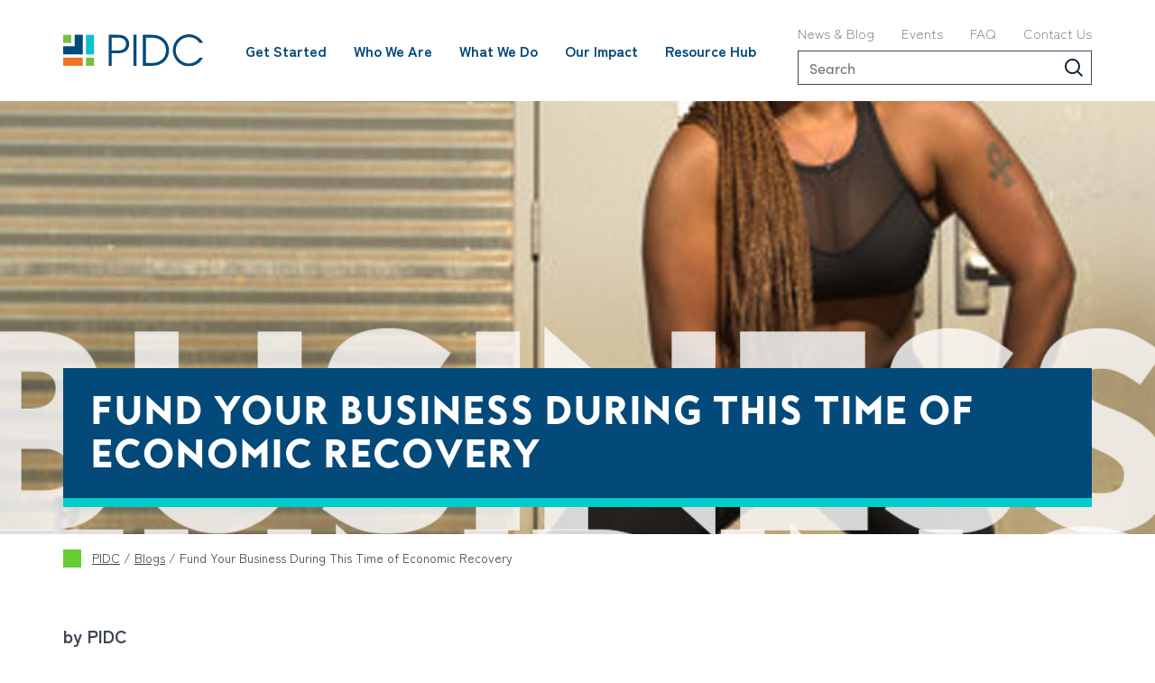

--- FILE ---
content_type: text/html; charset=UTF-8
request_url: https://pidcphila.com/blog/fund-your-business-during-this-time-of-economic-recovery/
body_size: 28717
content:
<!DOCTYPE html>
<html lang="en-US">
<head>
	<meta charset="UTF-8">
	<meta name="viewport" content="width=device-width, initial-scale=1, shrink-to-fit=no">
	<link rel="profile" href="http://gmpg.org/xfn/11">
	<!-- Add Typekit Fonts --> 
	<link rel="stylesheet" href=https://use.typekit.net/tem4pdc.css>
	<!-- Google Tag Manager -->
	<script>(function(w,d,s,l,i){w[l]=w[l]||[];w[l].push({'gtm.start':
	new Date().getTime(),event:'gtm.js'});var f=d.getElementsByTagName(s)[0],
	j=d.createElement(s),dl=l!='dataLayer'?'&l='+l:'';j.async=true;j.src=
	'https://www.googletagmanager.com/gtm.js?id='+i+dl;f.parentNode.insertBefore(j,f);
	})(window,document,'script','dataLayer','GTM-TRCMX89');</script>
	<!-- End Google Tag Manager -->
	<script> var ajaxurl = 'https://pidcphila.com/wp-admin/admin-ajax.php'; </script><meta name='robots' content='index, follow, max-image-preview:large, max-snippet:-1, max-video-preview:-1' />
	<style>img:is([sizes="auto" i], [sizes^="auto," i]) { contain-intrinsic-size: 3000px 1500px }</style>
	
	<!-- This site is optimized with the Yoast SEO plugin v26.4 - https://yoast.com/wordpress/plugins/seo/ -->
	<title>Fund Your Business During This Time of Economic Recovery - PIDC</title>
	<link rel="canonical" href="https://pidcphila.com/blog/fund-your-business-during-this-time-of-economic-recovery/" />
	<meta property="og:locale" content="en_US" />
	<meta property="og:type" content="article" />
	<meta property="og:title" content="Fund Your Business During This Time of Economic Recovery - PIDC" />
	<meta property="og:description" content=" Are you in need of funding for your business or project in this time of economic recovery? Check out our list of resources, which includes the Pennsylvania and New Jersey Job Creators Quest Grant, the Comcast RISE Investment Fund, and the 2022 Illuminate the Arts Grant. Apply soon! Pennsylvania and New Jersey Job Creators Quest" />
	<meta property="og:url" content="https://pidcphila.com/blog/fund-your-business-during-this-time-of-economic-recovery/" />
	<meta property="og:site_name" content="PIDC" />
	<meta property="article:modified_time" content="2023-05-08T15:06:48+00:00" />
	<meta property="og:image" content="https://pidcphila.com/wp-content/uploads/2022/05/business-funding.jpg" />
	<meta property="og:image:width" content="1080" />
	<meta property="og:image:height" content="1080" />
	<meta property="og:image:type" content="image/jpeg" />
	<meta name="twitter:card" content="summary_large_image" />
	<meta name="twitter:label1" content="Est. reading time" />
	<meta name="twitter:data1" content="3 minutes" />
	<script type="application/ld+json" class="yoast-schema-graph">{"@context":"https://schema.org","@graph":[{"@type":"WebPage","@id":"https://pidcphila.com/blog/fund-your-business-during-this-time-of-economic-recovery/","url":"https://pidcphila.com/blog/fund-your-business-during-this-time-of-economic-recovery/","name":"Fund Your Business During This Time of Economic Recovery - PIDC","isPartOf":{"@id":"https://pidcphila.com/#website"},"primaryImageOfPage":{"@id":"https://pidcphila.com/blog/fund-your-business-during-this-time-of-economic-recovery/#primaryimage"},"image":{"@id":"https://pidcphila.com/blog/fund-your-business-during-this-time-of-economic-recovery/#primaryimage"},"thumbnailUrl":"https://pidcphila.com/wp-content/uploads/2022/05/business-funding.jpg","datePublished":"2022-05-25T14:31:10+00:00","dateModified":"2023-05-08T15:06:48+00:00","breadcrumb":{"@id":"https://pidcphila.com/blog/fund-your-business-during-this-time-of-economic-recovery/#breadcrumb"},"inLanguage":"en-US","potentialAction":[{"@type":"ReadAction","target":["https://pidcphila.com/blog/fund-your-business-during-this-time-of-economic-recovery/"]}]},{"@type":"ImageObject","inLanguage":"en-US","@id":"https://pidcphila.com/blog/fund-your-business-during-this-time-of-economic-recovery/#primaryimage","url":"https://pidcphila.com/wp-content/uploads/2022/05/business-funding.jpg","contentUrl":"https://pidcphila.com/wp-content/uploads/2022/05/business-funding.jpg","width":1080,"height":1080},{"@type":"BreadcrumbList","@id":"https://pidcphila.com/blog/fund-your-business-during-this-time-of-economic-recovery/#breadcrumb","itemListElement":[{"@type":"ListItem","position":1,"name":"PIDC","item":"https://pidcphila.com/"},{"@type":"ListItem","position":2,"name":"Blogs","item":"https://pidcphila.com/blog/"},{"@type":"ListItem","position":3,"name":"Fund Your Business During This Time of Economic Recovery"}]},{"@type":"WebSite","@id":"https://pidcphila.com/#website","url":"https://pidcphila.com/","name":"PIDC","description":"Driving Growth to Every Corner of Philadelphia","publisher":{"@id":"https://pidcphila.com/#organization"},"potentialAction":[{"@type":"SearchAction","target":{"@type":"EntryPoint","urlTemplate":"https://pidcphila.com/?s={search_term_string}"},"query-input":{"@type":"PropertyValueSpecification","valueRequired":true,"valueName":"search_term_string"}}],"inLanguage":"en-US"},{"@type":"Organization","@id":"https://pidcphila.com/#organization","name":"PIDC","url":"https://pidcphila.com/","logo":{"@type":"ImageObject","inLanguage":"en-US","@id":"https://pidcphila.com/#/schema/logo/image/","url":"https://pidcphila.com/wp-content/uploads/2023/03/cropped-cropped-PIDC-icon-square-349x349_teal-e1681921809752.jpg","contentUrl":"https://pidcphila.com/wp-content/uploads/2023/03/cropped-cropped-PIDC-icon-square-349x349_teal-e1681921809752.jpg","width":334,"height":334,"caption":"PIDC"},"image":{"@id":"https://pidcphila.com/#/schema/logo/image/"}}]}</script>
	<!-- / Yoast SEO plugin. -->


<link rel="alternate" type="application/rss+xml" title="PIDC &raquo; Feed" href="https://pidcphila.com/feed/" />
<link rel="alternate" type="application/rss+xml" title="PIDC &raquo; Comments Feed" href="https://pidcphila.com/comments/feed/" />
<script>
window._wpemojiSettings = {"baseUrl":"https:\/\/s.w.org\/images\/core\/emoji\/16.0.1\/72x72\/","ext":".png","svgUrl":"https:\/\/s.w.org\/images\/core\/emoji\/16.0.1\/svg\/","svgExt":".svg","source":{"concatemoji":"https:\/\/pidcphila.com\/wp-includes\/js\/wp-emoji-release.min.js?ver=6.8.3"}};
/*! This file is auto-generated */
!function(s,n){var o,i,e;function c(e){try{var t={supportTests:e,timestamp:(new Date).valueOf()};sessionStorage.setItem(o,JSON.stringify(t))}catch(e){}}function p(e,t,n){e.clearRect(0,0,e.canvas.width,e.canvas.height),e.fillText(t,0,0);var t=new Uint32Array(e.getImageData(0,0,e.canvas.width,e.canvas.height).data),a=(e.clearRect(0,0,e.canvas.width,e.canvas.height),e.fillText(n,0,0),new Uint32Array(e.getImageData(0,0,e.canvas.width,e.canvas.height).data));return t.every(function(e,t){return e===a[t]})}function u(e,t){e.clearRect(0,0,e.canvas.width,e.canvas.height),e.fillText(t,0,0);for(var n=e.getImageData(16,16,1,1),a=0;a<n.data.length;a++)if(0!==n.data[a])return!1;return!0}function f(e,t,n,a){switch(t){case"flag":return n(e,"\ud83c\udff3\ufe0f\u200d\u26a7\ufe0f","\ud83c\udff3\ufe0f\u200b\u26a7\ufe0f")?!1:!n(e,"\ud83c\udde8\ud83c\uddf6","\ud83c\udde8\u200b\ud83c\uddf6")&&!n(e,"\ud83c\udff4\udb40\udc67\udb40\udc62\udb40\udc65\udb40\udc6e\udb40\udc67\udb40\udc7f","\ud83c\udff4\u200b\udb40\udc67\u200b\udb40\udc62\u200b\udb40\udc65\u200b\udb40\udc6e\u200b\udb40\udc67\u200b\udb40\udc7f");case"emoji":return!a(e,"\ud83e\udedf")}return!1}function g(e,t,n,a){var r="undefined"!=typeof WorkerGlobalScope&&self instanceof WorkerGlobalScope?new OffscreenCanvas(300,150):s.createElement("canvas"),o=r.getContext("2d",{willReadFrequently:!0}),i=(o.textBaseline="top",o.font="600 32px Arial",{});return e.forEach(function(e){i[e]=t(o,e,n,a)}),i}function t(e){var t=s.createElement("script");t.src=e,t.defer=!0,s.head.appendChild(t)}"undefined"!=typeof Promise&&(o="wpEmojiSettingsSupports",i=["flag","emoji"],n.supports={everything:!0,everythingExceptFlag:!0},e=new Promise(function(e){s.addEventListener("DOMContentLoaded",e,{once:!0})}),new Promise(function(t){var n=function(){try{var e=JSON.parse(sessionStorage.getItem(o));if("object"==typeof e&&"number"==typeof e.timestamp&&(new Date).valueOf()<e.timestamp+604800&&"object"==typeof e.supportTests)return e.supportTests}catch(e){}return null}();if(!n){if("undefined"!=typeof Worker&&"undefined"!=typeof OffscreenCanvas&&"undefined"!=typeof URL&&URL.createObjectURL&&"undefined"!=typeof Blob)try{var e="postMessage("+g.toString()+"("+[JSON.stringify(i),f.toString(),p.toString(),u.toString()].join(",")+"));",a=new Blob([e],{type:"text/javascript"}),r=new Worker(URL.createObjectURL(a),{name:"wpTestEmojiSupports"});return void(r.onmessage=function(e){c(n=e.data),r.terminate(),t(n)})}catch(e){}c(n=g(i,f,p,u))}t(n)}).then(function(e){for(var t in e)n.supports[t]=e[t],n.supports.everything=n.supports.everything&&n.supports[t],"flag"!==t&&(n.supports.everythingExceptFlag=n.supports.everythingExceptFlag&&n.supports[t]);n.supports.everythingExceptFlag=n.supports.everythingExceptFlag&&!n.supports.flag,n.DOMReady=!1,n.readyCallback=function(){n.DOMReady=!0}}).then(function(){return e}).then(function(){var e;n.supports.everything||(n.readyCallback(),(e=n.source||{}).concatemoji?t(e.concatemoji):e.wpemoji&&e.twemoji&&(t(e.twemoji),t(e.wpemoji)))}))}((window,document),window._wpemojiSettings);
</script>
<style id='wp-emoji-styles-inline-css'>

	img.wp-smiley, img.emoji {
		display: inline !important;
		border: none !important;
		box-shadow: none !important;
		height: 1em !important;
		width: 1em !important;
		margin: 0 0.07em !important;
		vertical-align: -0.1em !important;
		background: none !important;
		padding: 0 !important;
	}
</style>
<link rel='stylesheet' id='wp-block-library-css' href='https://pidcphila.com/wp-includes/css/dist/block-library/style.min.css?ver=6.8.3' media='all' />
<style id='classic-theme-styles-inline-css'>
/*! This file is auto-generated */
.wp-block-button__link{color:#fff;background-color:#32373c;border-radius:9999px;box-shadow:none;text-decoration:none;padding:calc(.667em + 2px) calc(1.333em + 2px);font-size:1.125em}.wp-block-file__button{background:#32373c;color:#fff;text-decoration:none}
</style>
<link rel='stylesheet' id='eedee-gutenslider-init-css' href='https://pidcphila.com/wp-content/plugins/gutenslider/build/gutenslider-init.css?ver=1768554052' media='all' />
<style id='migb-masonry-gallery-style-inline-css'>
.wp-block-migb-masonry-gallery{-moz-column-fill:initial;column-fill:initial;transition:all .5s ease-in-out}.wp-block-migb-masonry-gallery .single-gallery-image{box-sizing:border-box;display:block;overflow:hidden}.wp-block-migb-masonry-gallery .single-gallery-image figure{cursor:pointer;margin:0!important;overflow:hidden;padding:0!important;position:relative}.wp-block-migb-masonry-gallery .single-gallery-image figure figcaption{align-items:center;cursor:pointer;display:flex;justify-content:center;margin:0!important;opacity:0;overflow:hidden;position:absolute;transition:all .3s ease-in-out}.wp-block-migb-masonry-gallery .single-gallery-image figure figcaption.center{background:rgba(0,0,0,.5);cursor:pointer;height:80%;left:10%;opacity:0;overflow:hidden;position:absolute;top:10%;transition:all .3s ease-in-out;width:80%}.wp-block-migb-masonry-gallery .single-gallery-image figure:hover figcaption{opacity:1}.wp-block-migb-masonry-gallery .single-gallery-image figure:hover figcaption.center{height:100%;left:0;top:0;width:100%}.wp-block-migb-masonry-gallery .single-gallery-image figure:hover figcaption.top{background:linear-gradient(180deg,rgba(0,0,0,.5),transparent);height:70px;top:0;width:100%}.wp-block-migb-masonry-gallery .single-gallery-image figure:hover figcaption.bottom{background:linear-gradient(0deg,rgba(0,0,0,.5),transparent);bottom:0;height:70px;width:100%}.wp-block-migb-masonry-gallery .single-gallery-image img{-webkit-backface-visibility:hidden;backface-visibility:hidden;box-sizing:border-box;overflow:hidden;transition:all .23s ease-in-out;width:100%}.wp-block-migb-masonry-gallery .single-gallery-image.gray__scale:hover img{filter:gray;filter:grayscale(1)}

</style>
<link rel='stylesheet' id='wp-components-css' href='https://pidcphila.com/wp-includes/css/dist/components/style.min.css?ver=6.8.3' media='all' />
<link rel='stylesheet' id='wp-preferences-css' href='https://pidcphila.com/wp-includes/css/dist/preferences/style.min.css?ver=6.8.3' media='all' />
<link rel='stylesheet' id='wp-block-editor-css' href='https://pidcphila.com/wp-includes/css/dist/block-editor/style.min.css?ver=6.8.3' media='all' />
<link rel='stylesheet' id='popup-maker-block-library-style-css' href='https://pidcphila.com/wp-content/plugins/popup-maker/dist/packages/block-library-style.css?ver=dbea705cfafe089d65f1' media='all' />
<style id='global-styles-inline-css'>
:root{--wp--preset--aspect-ratio--square: 1;--wp--preset--aspect-ratio--4-3: 4/3;--wp--preset--aspect-ratio--3-4: 3/4;--wp--preset--aspect-ratio--3-2: 3/2;--wp--preset--aspect-ratio--2-3: 2/3;--wp--preset--aspect-ratio--16-9: 16/9;--wp--preset--aspect-ratio--9-16: 9/16;--wp--preset--color--black: #000000;--wp--preset--color--cyan-bluish-gray: #abb8c3;--wp--preset--color--white: #ffffff;--wp--preset--color--pale-pink: #f78da7;--wp--preset--color--vivid-red: #cf2e2e;--wp--preset--color--luminous-vivid-orange: #ff6900;--wp--preset--color--luminous-vivid-amber: #fcb900;--wp--preset--color--light-green-cyan: #7bdcb5;--wp--preset--color--vivid-green-cyan: #00d084;--wp--preset--color--pale-cyan-blue: #8ed1fc;--wp--preset--color--vivid-cyan-blue: #0693e3;--wp--preset--color--vivid-purple: #9b51e0;--wp--preset--color--blue: #0d6efd;--wp--preset--color--indigo: #6610f2;--wp--preset--color--purple: #6f42c1;--wp--preset--color--pink: #d63384;--wp--preset--color--red: #dc3545;--wp--preset--color--orange: #fd7e14;--wp--preset--color--yellow: #ffc107;--wp--preset--color--green: #198754;--wp--preset--color--teal: #20c997;--wp--preset--color--cyan: #0dcaf0;--wp--preset--color--gray: #6c757d;--wp--preset--color--gray-dark: #343a40;--wp--preset--gradient--vivid-cyan-blue-to-vivid-purple: linear-gradient(135deg,rgba(6,147,227,1) 0%,rgb(155,81,224) 100%);--wp--preset--gradient--light-green-cyan-to-vivid-green-cyan: linear-gradient(135deg,rgb(122,220,180) 0%,rgb(0,208,130) 100%);--wp--preset--gradient--luminous-vivid-amber-to-luminous-vivid-orange: linear-gradient(135deg,rgba(252,185,0,1) 0%,rgba(255,105,0,1) 100%);--wp--preset--gradient--luminous-vivid-orange-to-vivid-red: linear-gradient(135deg,rgba(255,105,0,1) 0%,rgb(207,46,46) 100%);--wp--preset--gradient--very-light-gray-to-cyan-bluish-gray: linear-gradient(135deg,rgb(238,238,238) 0%,rgb(169,184,195) 100%);--wp--preset--gradient--cool-to-warm-spectrum: linear-gradient(135deg,rgb(74,234,220) 0%,rgb(151,120,209) 20%,rgb(207,42,186) 40%,rgb(238,44,130) 60%,rgb(251,105,98) 80%,rgb(254,248,76) 100%);--wp--preset--gradient--blush-light-purple: linear-gradient(135deg,rgb(255,206,236) 0%,rgb(152,150,240) 100%);--wp--preset--gradient--blush-bordeaux: linear-gradient(135deg,rgb(254,205,165) 0%,rgb(254,45,45) 50%,rgb(107,0,62) 100%);--wp--preset--gradient--luminous-dusk: linear-gradient(135deg,rgb(255,203,112) 0%,rgb(199,81,192) 50%,rgb(65,88,208) 100%);--wp--preset--gradient--pale-ocean: linear-gradient(135deg,rgb(255,245,203) 0%,rgb(182,227,212) 50%,rgb(51,167,181) 100%);--wp--preset--gradient--electric-grass: linear-gradient(135deg,rgb(202,248,128) 0%,rgb(113,206,126) 100%);--wp--preset--gradient--midnight: linear-gradient(135deg,rgb(2,3,129) 0%,rgb(40,116,252) 100%);--wp--preset--font-size--small: 13px;--wp--preset--font-size--medium: 20px;--wp--preset--font-size--large: 36px;--wp--preset--font-size--x-large: 42px;--wp--preset--spacing--20: 0.44rem;--wp--preset--spacing--30: 0.67rem;--wp--preset--spacing--40: 1rem;--wp--preset--spacing--50: 1.5rem;--wp--preset--spacing--60: 2.25rem;--wp--preset--spacing--70: 3.38rem;--wp--preset--spacing--80: 5.06rem;--wp--preset--shadow--natural: 6px 6px 9px rgba(0, 0, 0, 0.2);--wp--preset--shadow--deep: 12px 12px 50px rgba(0, 0, 0, 0.4);--wp--preset--shadow--sharp: 6px 6px 0px rgba(0, 0, 0, 0.2);--wp--preset--shadow--outlined: 6px 6px 0px -3px rgba(255, 255, 255, 1), 6px 6px rgba(0, 0, 0, 1);--wp--preset--shadow--crisp: 6px 6px 0px rgba(0, 0, 0, 1);}:where(.is-layout-flex){gap: 0.5em;}:where(.is-layout-grid){gap: 0.5em;}body .is-layout-flex{display: flex;}.is-layout-flex{flex-wrap: wrap;align-items: center;}.is-layout-flex > :is(*, div){margin: 0;}body .is-layout-grid{display: grid;}.is-layout-grid > :is(*, div){margin: 0;}:where(.wp-block-columns.is-layout-flex){gap: 2em;}:where(.wp-block-columns.is-layout-grid){gap: 2em;}:where(.wp-block-post-template.is-layout-flex){gap: 1.25em;}:where(.wp-block-post-template.is-layout-grid){gap: 1.25em;}.has-black-color{color: var(--wp--preset--color--black) !important;}.has-cyan-bluish-gray-color{color: var(--wp--preset--color--cyan-bluish-gray) !important;}.has-white-color{color: var(--wp--preset--color--white) !important;}.has-pale-pink-color{color: var(--wp--preset--color--pale-pink) !important;}.has-vivid-red-color{color: var(--wp--preset--color--vivid-red) !important;}.has-luminous-vivid-orange-color{color: var(--wp--preset--color--luminous-vivid-orange) !important;}.has-luminous-vivid-amber-color{color: var(--wp--preset--color--luminous-vivid-amber) !important;}.has-light-green-cyan-color{color: var(--wp--preset--color--light-green-cyan) !important;}.has-vivid-green-cyan-color{color: var(--wp--preset--color--vivid-green-cyan) !important;}.has-pale-cyan-blue-color{color: var(--wp--preset--color--pale-cyan-blue) !important;}.has-vivid-cyan-blue-color{color: var(--wp--preset--color--vivid-cyan-blue) !important;}.has-vivid-purple-color{color: var(--wp--preset--color--vivid-purple) !important;}.has-black-background-color{background-color: var(--wp--preset--color--black) !important;}.has-cyan-bluish-gray-background-color{background-color: var(--wp--preset--color--cyan-bluish-gray) !important;}.has-white-background-color{background-color: var(--wp--preset--color--white) !important;}.has-pale-pink-background-color{background-color: var(--wp--preset--color--pale-pink) !important;}.has-vivid-red-background-color{background-color: var(--wp--preset--color--vivid-red) !important;}.has-luminous-vivid-orange-background-color{background-color: var(--wp--preset--color--luminous-vivid-orange) !important;}.has-luminous-vivid-amber-background-color{background-color: var(--wp--preset--color--luminous-vivid-amber) !important;}.has-light-green-cyan-background-color{background-color: var(--wp--preset--color--light-green-cyan) !important;}.has-vivid-green-cyan-background-color{background-color: var(--wp--preset--color--vivid-green-cyan) !important;}.has-pale-cyan-blue-background-color{background-color: var(--wp--preset--color--pale-cyan-blue) !important;}.has-vivid-cyan-blue-background-color{background-color: var(--wp--preset--color--vivid-cyan-blue) !important;}.has-vivid-purple-background-color{background-color: var(--wp--preset--color--vivid-purple) !important;}.has-black-border-color{border-color: var(--wp--preset--color--black) !important;}.has-cyan-bluish-gray-border-color{border-color: var(--wp--preset--color--cyan-bluish-gray) !important;}.has-white-border-color{border-color: var(--wp--preset--color--white) !important;}.has-pale-pink-border-color{border-color: var(--wp--preset--color--pale-pink) !important;}.has-vivid-red-border-color{border-color: var(--wp--preset--color--vivid-red) !important;}.has-luminous-vivid-orange-border-color{border-color: var(--wp--preset--color--luminous-vivid-orange) !important;}.has-luminous-vivid-amber-border-color{border-color: var(--wp--preset--color--luminous-vivid-amber) !important;}.has-light-green-cyan-border-color{border-color: var(--wp--preset--color--light-green-cyan) !important;}.has-vivid-green-cyan-border-color{border-color: var(--wp--preset--color--vivid-green-cyan) !important;}.has-pale-cyan-blue-border-color{border-color: var(--wp--preset--color--pale-cyan-blue) !important;}.has-vivid-cyan-blue-border-color{border-color: var(--wp--preset--color--vivid-cyan-blue) !important;}.has-vivid-purple-border-color{border-color: var(--wp--preset--color--vivid-purple) !important;}.has-vivid-cyan-blue-to-vivid-purple-gradient-background{background: var(--wp--preset--gradient--vivid-cyan-blue-to-vivid-purple) !important;}.has-light-green-cyan-to-vivid-green-cyan-gradient-background{background: var(--wp--preset--gradient--light-green-cyan-to-vivid-green-cyan) !important;}.has-luminous-vivid-amber-to-luminous-vivid-orange-gradient-background{background: var(--wp--preset--gradient--luminous-vivid-amber-to-luminous-vivid-orange) !important;}.has-luminous-vivid-orange-to-vivid-red-gradient-background{background: var(--wp--preset--gradient--luminous-vivid-orange-to-vivid-red) !important;}.has-very-light-gray-to-cyan-bluish-gray-gradient-background{background: var(--wp--preset--gradient--very-light-gray-to-cyan-bluish-gray) !important;}.has-cool-to-warm-spectrum-gradient-background{background: var(--wp--preset--gradient--cool-to-warm-spectrum) !important;}.has-blush-light-purple-gradient-background{background: var(--wp--preset--gradient--blush-light-purple) !important;}.has-blush-bordeaux-gradient-background{background: var(--wp--preset--gradient--blush-bordeaux) !important;}.has-luminous-dusk-gradient-background{background: var(--wp--preset--gradient--luminous-dusk) !important;}.has-pale-ocean-gradient-background{background: var(--wp--preset--gradient--pale-ocean) !important;}.has-electric-grass-gradient-background{background: var(--wp--preset--gradient--electric-grass) !important;}.has-midnight-gradient-background{background: var(--wp--preset--gradient--midnight) !important;}.has-small-font-size{font-size: var(--wp--preset--font-size--small) !important;}.has-medium-font-size{font-size: var(--wp--preset--font-size--medium) !important;}.has-large-font-size{font-size: var(--wp--preset--font-size--large) !important;}.has-x-large-font-size{font-size: var(--wp--preset--font-size--x-large) !important;}
:where(.wp-block-post-template.is-layout-flex){gap: 1.25em;}:where(.wp-block-post-template.is-layout-grid){gap: 1.25em;}
:where(.wp-block-columns.is-layout-flex){gap: 2em;}:where(.wp-block-columns.is-layout-grid){gap: 2em;}
:root :where(.wp-block-pullquote){font-size: 1.5em;line-height: 1.6;}
</style>
<link rel='stylesheet' id='sps_front_css-css' href='https://pidcphila.com/wp-content/plugins/sync-post-with-other-site/assets/css/sps_front_style.css?rand=44&#038;ver=1.9.1' media='all' />
<link rel='stylesheet' id='ai-image-alt-text-generator-for-wp-css' href='https://pidcphila.com/wp-content/plugins/ai-image-alt-text-generator-for-wp/public/css/boomdevs-ai-image-alt-text-generator-public.css?ver=1.1.9' media='all' />
<link rel='stylesheet' id='forms-for-campaign-monitor-custom_cm_monitor_css-css' href='https://pidcphila.com/wp-content/plugins/forms-for-campaign-monitor/forms/views/public/css/app.css?ver=1.0.0' media='all' />
<link rel='stylesheet' id='search-filter-plugin-styles-css' href='https://pidcphila.com/wp-content/plugins/search-filter-pro/public/assets/css/search-filter.min.css?ver=2.5.21' media='all' />
<link rel='stylesheet' id='child-understrap-styles-css' href='https://pidcphila.com/wp-content/themes/understrap-child/css/child-theme.min.css?ver=1.1.0' media='all' />
<link rel='stylesheet' id='dashicons-css' href='https://pidcphila.com/wp-includes/css/dashicons.min.css?ver=6.8.3' media='all' />
<link rel='stylesheet' id='eeb-css-frontend-css' href='https://pidcphila.com/wp-content/plugins/email-encoder-bundle/core/includes/assets/css/style.css?ver=260116-90052' media='all' />
<link rel='stylesheet' id='popup-maker-site-css' href='//pidcphila.com/wp-content/uploads/pum/pum-site-styles.css?generated=1744098625&#038;ver=1.21.5' media='all' />
<script src="https://pidcphila.com/wp-includes/js/jquery/jquery.min.js?ver=3.7.1" id="jquery-core-js"></script>
<script src="https://pidcphila.com/wp-includes/js/jquery/jquery-migrate.min.js?ver=3.4.1" id="jquery-migrate-js"></script>
<script src="https://pidcphila.com/wp-content/plugins/ai-image-alt-text-generator-for-wp/public/js/boomdevs-ai-image-alt-text-generator-public.js?ver=1.1.9" id="ai-image-alt-text-generator-for-wp-js"></script>
<script id="search-filter-plugin-build-js-extra">
var SF_LDATA = {"ajax_url":"https:\/\/pidcphila.com\/wp-admin\/admin-ajax.php","home_url":"https:\/\/pidcphila.com\/","extensions":[]};
</script>
<script src="https://pidcphila.com/wp-content/plugins/search-filter-pro/public/assets/js/search-filter-build.min.js?ver=2.5.21" id="search-filter-plugin-build-js"></script>
<script src="https://pidcphila.com/wp-content/plugins/search-filter-pro/public/assets/js/chosen.jquery.min.js?ver=2.5.21" id="search-filter-plugin-chosen-js"></script>
<script src="https://pidcphila.com/wp-content/plugins/email-encoder-bundle/core/includes/assets/js/custom.js?ver=260116-90052" id="eeb-js-frontend-js"></script>
<link rel="https://api.w.org/" href="https://pidcphila.com/wp-json/" /><link rel="alternate" title="JSON" type="application/json" href="https://pidcphila.com/wp-json/wp/v2/blog/12344" /><link rel="EditURI" type="application/rsd+xml" title="RSD" href="https://pidcphila.com/xmlrpc.php?rsd" />
<meta name="generator" content="WordPress 6.8.3" />
<link rel='shortlink' href='https://pidcphila.com/?p=12344' />
<link rel="alternate" title="oEmbed (JSON)" type="application/json+oembed" href="https://pidcphila.com/wp-json/oembed/1.0/embed?url=https%3A%2F%2Fpidcphila.com%2Fblog%2Ffund-your-business-during-this-time-of-economic-recovery%2F" />
<link rel="alternate" title="oEmbed (XML)" type="text/xml+oembed" href="https://pidcphila.com/wp-json/oembed/1.0/embed?url=https%3A%2F%2Fpidcphila.com%2Fblog%2Ffund-your-business-during-this-time-of-economic-recovery%2F&#038;format=xml" />
<meta name="mobile-web-app-capable" content="yes">
<meta name="apple-mobile-web-app-capable" content="yes">
<meta name="apple-mobile-web-app-title" content="PIDC - Driving Growth to Every Corner of Philadelphia">
<style id="bec-color-style" type="text/css">
/* Block Editor Colors generated css */
:root {
--bec-color-pidc-orange: #ff6633;
--bec-color-pidc-re-blue: #00cccc;
--bec-color-pidc-green: #66cc33;
--bec-color-pidc-naval-blue: #03497a;
--bec-color-pidc-gray: #dcddde;
--bec-color-pidc-rich-gray: #3f4753;
}

:root .has-pidc-orange-color {
	color: var(--bec-color-pidc-orange, #ff6633) !important;
}
:root .has-pidc-orange-background-color {
	background-color: var(--bec-color-pidc-orange, #ff6633) !important;
}

:root .has-pidc-re-blue-color {
	color: var(--bec-color-pidc-re-blue, #00cccc) !important;
}
:root .has-pidc-re-blue-background-color {
	background-color: var(--bec-color-pidc-re-blue, #00cccc) !important;
}

:root .has-pidc-green-color {
	color: var(--bec-color-pidc-green, #66cc33) !important;
}
:root .has-pidc-green-background-color {
	background-color: var(--bec-color-pidc-green, #66cc33) !important;
}

:root .has-pidc-naval-blue-color {
	color: var(--bec-color-pidc-naval-blue, #03497a) !important;
}
:root .has-pidc-naval-blue-background-color {
	background-color: var(--bec-color-pidc-naval-blue, #03497a) !important;
}

:root .has-pidc-gray-color {
	color: var(--bec-color-pidc-gray, #dcddde) !important;
}
:root .has-pidc-gray-background-color {
	background-color: var(--bec-color-pidc-gray, #dcddde) !important;
}

:root .has-pidc-rich-gray-color {
	color: var(--bec-color-pidc-rich-gray, #3f4753) !important;
}
:root .has-pidc-rich-gray-background-color {
	background-color: var(--bec-color-pidc-rich-gray, #3f4753) !important;
}
        </style><link rel="icon" href="https://pidcphila.com/wp-content/uploads/2023/03/cropped-PIDC-icon-square-349x349_teal-32x32.jpg" sizes="32x32" />
<link rel="icon" href="https://pidcphila.com/wp-content/uploads/2023/03/cropped-PIDC-icon-square-349x349_teal-192x192.jpg" sizes="192x192" />
<link rel="apple-touch-icon" href="https://pidcphila.com/wp-content/uploads/2023/03/cropped-PIDC-icon-square-349x349_teal-180x180.jpg" />
<meta name="msapplication-TileImage" content="https://pidcphila.com/wp-content/uploads/2023/03/cropped-PIDC-icon-square-349x349_teal-270x270.jpg" />
		<style id="wp-custom-css">
			.featured-menu-container{
	
    font-size: 0px;

}

.wp-container-core-buttons-is-layout-1.wp-container-core-buttons-is-layout-1{
	
	justify-content:center;

}		</style>
		</head>

<body class="wp-singular blog-template-default single single-blog postid-12344 wp-custom-logo wp-embed-responsive wp-theme-understrap wp-child-theme-understrap-child pidc understrap-has-sidebar" itemscope itemtype="http://schema.org/WebSite">
<!-- Google Tag Manager (noscript) -->
<noscript><iframe src="https://www.googletagmanager.com/ns.html?id=GTM-TRCMX89"
height="0" width="0" style="display:none;visibility:hidden"></iframe></noscript>
<!-- End Google Tag Manager (noscript) -->

	<!-- ******************* The Navbar Area ******************* -->
	<header id="wrapper-navbar">

		<a class="skip-link sr-only sr-only-focusable" href="#content">Skip to content</a>

		
<nav id="main-nav" class="navbar navbar-expand-xl" aria-labelledby="main-nav-label">

	<h2 id="main-nav-label" class="screen-reader-text">
		Main Navigation	</h2>

	<div class="container-xl">

		<!-- Your site title as branding in the menu -->
					<div class="navbar-wrapper">
				<div class="container px-sm-0 px-2">

					<a class="navbar-brand" rel="home" href="https://pidcphila.com/" itemprop="url">
						<img width="155" height="35" src="https://pidcphila.com/wp-content/uploads/2022/11/pidc-logo.svg" class="navbar-brand__desktop-logo d-none d-xl-block img-fluid" alt="PIDC Philadelphia" decoding="async" />						
						<img width="155" height="35" src="https://pidcphila.com/wp-content/uploads/2022/11/pidc-logo.svg" class="navbar-brand__mobile-logo d-xl-none img-fluid" alt="PIDC Philadelphia" decoding="async" />					</a>
					<button class="navbar-toggler" type="button" data-bs-toggle="collapse" data-bs-target="#searchBar, #navbarNavDropdown, #feature_menuNavDropdown" aria-controls="navbarNavDropdown feature_menuNavDropdown searchBar" aria-expanded="false" aria-label="Toggle navigation">
						<span class="navbar-toggler-icon"></span>
					</button>
				</div>
			</div>

				<!-- end custom logo -->

		<!-- The WordPress Menu goes here -->
		<div id="navbarNavDropdown" class="navbar__primary-menu collapse navbar-collapse"><ul id="main-menu" class="navbar__primary-menu-nav navbar-nav ms-auto align-items-start container px-sm-0 px-2 font-zen-bold-normal"><li itemscope="itemscope" itemtype="https://www.schema.org/SiteNavigationElement" id="menu-item-13850" class="menu-item menu-item-type-post_type menu-item-object-page menu-item-has-children dropdown menu-item-13850 nav-item"><a title="Get Started" href="#" data-toggle="dropdown" data-bs-toggle="dropdown" aria-haspopup="true" aria-expanded="false" class="dropdown-toggle nav-link" id="menu-item-dropdown-13850">Get Started</a>
<ul class="dropdown-menu" aria-labelledby="menu-item-dropdown-13850" >
	<li itemscope="itemscope" itemtype="https://www.schema.org/SiteNavigationElement" id="menu-item-13857" class="menu-item menu-item-type-post_type menu-item-object-page menu-item-13857 nav-item"><a title="Who We Serve" href="https://pidcphila.com/get-started/who-we-serve/" class="dropdown-item">Who We Serve</a></li>
	<li itemscope="itemscope" itemtype="https://www.schema.org/SiteNavigationElement" id="menu-item-13856" class="menu-item menu-item-type-post_type menu-item-object-page menu-item-13856 nav-item"><a title="For Businesses" href="https://pidcphila.com/get-started/for-businesses/" class="dropdown-item">For Businesses</a></li>
	<li itemscope="itemscope" itemtype="https://www.schema.org/SiteNavigationElement" id="menu-item-15146" class="menu-item menu-item-type-post_type menu-item-object-page menu-item-15146 nav-item"><a title="For Nonprofits" href="https://pidcphila.com/get-started/for-nonprofits/" class="dropdown-item">For Nonprofits</a></li>
	<li itemscope="itemscope" itemtype="https://www.schema.org/SiteNavigationElement" id="menu-item-15147" class="menu-item menu-item-type-post_type menu-item-object-page menu-item-15147 nav-item"><a title="For Real Estate Developers" href="https://pidcphila.com/get-started/for-real-estate-developers/" class="dropdown-item">For Real Estate Developers</a></li>
	<li itemscope="itemscope" itemtype="https://www.schema.org/SiteNavigationElement" id="menu-item-15148" class="menu-item menu-item-type-post_type menu-item-object-page menu-item-15148 nav-item"><a title="For Partners" href="https://pidcphila.com/get-started/for-partners/" class="dropdown-item">For Partners</a></li>
	<li itemscope="itemscope" itemtype="https://www.schema.org/SiteNavigationElement" id="menu-item-15149" class="menu-item menu-item-type-post_type menu-item-object-page menu-item-15149 nav-item"><a title="For Investors" href="https://pidcphila.com/get-started/for-investors/" class="dropdown-item">For Investors</a></li>
</ul>
</li>
<li itemscope="itemscope" itemtype="https://www.schema.org/SiteNavigationElement" id="menu-item-13892" class="menu-item menu-item-type-post_type menu-item-object-page menu-item-has-children dropdown menu-item-13892 nav-item"><a title="Who We Are" href="#" data-toggle="dropdown" data-bs-toggle="dropdown" aria-haspopup="true" aria-expanded="false" class="dropdown-toggle nav-link" id="menu-item-dropdown-13892">Who We Are</a>
<ul class="dropdown-menu" aria-labelledby="menu-item-dropdown-13892" >
	<li itemscope="itemscope" itemtype="https://www.schema.org/SiteNavigationElement" id="menu-item-13893" class="menu-item menu-item-type-post_type menu-item-object-page menu-item-13893 nav-item"><a title="About PIDC" href="https://pidcphila.com/who-we-are/about-pidc/" class="dropdown-item">About PIDC</a></li>
	<li itemscope="itemscope" itemtype="https://www.schema.org/SiteNavigationElement" id="menu-item-13895" class="menu-item menu-item-type-post_type menu-item-object-page menu-item-has-children dropdown menu-item-13895 nav-item"><a title="Our Team" href="https://pidcphila.com/who-we-are/our-team/" class="dropdown-item">Our Team</a>
	<ul class="dropdown-menu" aria-labelledby="menu-item-dropdown-13892" >
		<li itemscope="itemscope" itemtype="https://www.schema.org/SiteNavigationElement" id="menu-item-13896" class="menu-item menu-item-type-post_type menu-item-object-page menu-item-13896 nav-item"><a title="Board" href="https://pidcphila.com/who-we-are/our-team/board/" class="dropdown-item">Board</a></li>
	</ul>
</li>
	<li itemscope="itemscope" itemtype="https://www.schema.org/SiteNavigationElement" id="menu-item-13894" class="menu-item menu-item-type-post_type menu-item-object-page menu-item-13894 nav-item"><a title="History" href="https://pidcphila.com/who-we-are/history/" class="dropdown-item">History</a></li>
	<li itemscope="itemscope" itemtype="https://www.schema.org/SiteNavigationElement" id="menu-item-13897" class="menu-item menu-item-type-post_type menu-item-object-page menu-item-13897 nav-item"><a title="Philadelphia Authority for Industrial Development (PAID)" href="https://pidcphila.com/who-we-are/paid/" class="dropdown-item">Philadelphia Authority for Industrial Development (PAID)</a></li>
	<li itemscope="itemscope" itemtype="https://www.schema.org/SiteNavigationElement" id="menu-item-13898" class="menu-item menu-item-type-post_type menu-item-object-page menu-item-13898 nav-item"><a title="PIDC Community Capital" href="https://pidcphila.com/who-we-are/pidc-community-capital/" class="dropdown-item">PIDC Community Capital</a></li>
</ul>
</li>
<li itemscope="itemscope" itemtype="https://www.schema.org/SiteNavigationElement" id="menu-item-13899" class="menu-item menu-item-type-post_type menu-item-object-page menu-item-has-children dropdown menu-item-13899 nav-item"><a title="What We Do" href="#" data-toggle="dropdown" data-bs-toggle="dropdown" aria-haspopup="true" aria-expanded="false" class="dropdown-toggle nav-link" id="menu-item-dropdown-13899">What We Do</a>
<ul class="dropdown-menu" aria-labelledby="menu-item-dropdown-13899" >
	<li itemscope="itemscope" itemtype="https://www.schema.org/SiteNavigationElement" id="menu-item-13903" class="menu-item menu-item-type-post_type menu-item-object-page menu-item-has-children dropdown menu-item-13903 nav-item"><a title="Financing" href="https://pidcphila.com/what-we-do/financing/" class="dropdown-item">Financing</a>
	<ul class="dropdown-menu" aria-labelledby="menu-item-dropdown-13899" >
		<li itemscope="itemscope" itemtype="https://www.schema.org/SiteNavigationElement" id="menu-item-15934" class="menu-item menu-item-type-post_type menu-item-object-page menu-item-15934 nav-item"><a title="Business Loans" href="https://pidcphila.com/what-we-do/financing/business-loans/" class="dropdown-item">Business Loans</a></li>
		<li itemscope="itemscope" itemtype="https://www.schema.org/SiteNavigationElement" id="menu-item-15933" class="menu-item menu-item-type-post_type menu-item-object-page menu-item-15933 nav-item"><a title="Commercial Real Estate" href="https://pidcphila.com/what-we-do/financing/commercial-real-estate/" class="dropdown-item">Commercial Real Estate</a></li>
		<li itemscope="itemscope" itemtype="https://www.schema.org/SiteNavigationElement" id="menu-item-15932" class="menu-item menu-item-type-post_type menu-item-object-page menu-item-15932 nav-item"><a title="Tax Exempt Bonds" href="https://pidcphila.com/what-we-do/financing/tax-exempt-bonds/" class="dropdown-item">Tax Exempt Bonds</a></li>
		<li itemscope="itemscope" itemtype="https://www.schema.org/SiteNavigationElement" id="menu-item-15931" class="menu-item menu-item-type-post_type menu-item-object-page menu-item-15931 nav-item"><a title="Grants Administration" href="https://pidcphila.com/what-we-do/financing/grants-administration/" class="dropdown-item">Grants Administration</a></li>
		<li itemscope="itemscope" itemtype="https://www.schema.org/SiteNavigationElement" id="menu-item-15930" class="menu-item menu-item-type-post_type menu-item-object-page menu-item-15930 nav-item"><a title="New Markets Tax Credits" href="https://pidcphila.com/what-we-do/financing/new-markets-tax-credits/" class="dropdown-item">New Markets Tax Credits</a></li>
		<li itemscope="itemscope" itemtype="https://www.schema.org/SiteNavigationElement" id="menu-item-15929" class="menu-item menu-item-type-post_type menu-item-object-page menu-item-15929 nav-item"><a title="Welcome Fund (EB-5)" href="https://pidcphila.com/what-we-do/financing/eb-5/" class="dropdown-item">Welcome Fund (EB-5)</a></li>
	</ul>
</li>
	<li itemscope="itemscope" itemtype="https://www.schema.org/SiteNavigationElement" id="menu-item-13901" class="menu-item menu-item-type-post_type menu-item-object-page menu-item-13901 nav-item"><a title="Business Support Services" href="https://pidcphila.com/what-we-do/business-support-services/" class="dropdown-item">Business Support Services</a></li>
	<li itemscope="itemscope" itemtype="https://www.schema.org/SiteNavigationElement" id="menu-item-13910" class="menu-item menu-item-type-post_type menu-item-object-page menu-item-has-children dropdown menu-item-13910 nav-item"><a title="Real Estate" href="https://pidcphila.com/what-we-do/real-estate/" class="dropdown-item">Real Estate</a>
	<ul class="dropdown-menu" aria-labelledby="menu-item-dropdown-13899" >
		<li itemscope="itemscope" itemtype="https://www.schema.org/SiteNavigationElement" id="menu-item-15935" class="menu-item menu-item-type-custom menu-item-object-custom menu-item-15935 nav-item"><a title="Available Properties" href="/properties" class="dropdown-item">Available Properties</a></li>
		<li itemscope="itemscope" itemtype="https://www.schema.org/SiteNavigationElement" id="menu-item-17729" class="menu-item menu-item-type-custom menu-item-object-custom menu-item-17729 nav-item"><a title="Property Development RFPS/RFQS" href="/property-development" class="dropdown-item">Property Development RFPS/RFQS</a></li>
		<li itemscope="itemscope" itemtype="https://www.schema.org/SiteNavigationElement" id="menu-item-15965" class="menu-item menu-item-type-custom menu-item-object-custom menu-item-15965 nav-item"><a title="Navy Yard" href="https://navyyard.org/" class="dropdown-item">Navy Yard</a></li>
	</ul>
</li>
	<li itemscope="itemscope" itemtype="https://www.schema.org/SiteNavigationElement" id="menu-item-17842" class="menu-item menu-item-type-custom menu-item-object-custom menu-item-has-children dropdown menu-item-17842 nav-item"><a title="Contracts, RFQS, &amp; RFPS" href="#" class="dropdown-item">Contracts, RFQS, &#038; RFPS</a>
	<ul class="dropdown-menu" aria-labelledby="menu-item-dropdown-13899" >
		<li itemscope="itemscope" itemtype="https://www.schema.org/SiteNavigationElement" id="menu-item-17728" class="menu-item menu-item-type-custom menu-item-object-custom menu-item-17728 nav-item"><a title="Contract Opportunities" href="/contracts" class="dropdown-item">Contract Opportunities</a></li>
		<li itemscope="itemscope" itemtype="https://www.schema.org/SiteNavigationElement" id="menu-item-17727" class="menu-item menu-item-type-custom menu-item-object-custom menu-item-17727 nav-item"><a title="Property &amp; Development RFQS/RFPS" href="/property-development" class="dropdown-item">Property &#038; Development RFQS/RFPS</a></li>
	</ul>
</li>
	<li itemscope="itemscope" itemtype="https://www.schema.org/SiteNavigationElement" id="menu-item-13900" class="menu-item menu-item-type-post_type menu-item-object-page menu-item-13900 nav-item"><a title="Build Partnerships" href="https://pidcphila.com/what-we-do/build-partnerships/" class="dropdown-item">Build Partnerships</a></li>
</ul>
</li>
<li itemscope="itemscope" itemtype="https://www.schema.org/SiteNavigationElement" id="menu-item-13915" class="menu-item menu-item-type-post_type menu-item-object-page menu-item-has-children dropdown menu-item-13915 nav-item"><a title="Our Impact" href="#" data-toggle="dropdown" data-bs-toggle="dropdown" aria-haspopup="true" aria-expanded="false" class="dropdown-toggle nav-link" id="menu-item-dropdown-13915">Our Impact</a>
<ul class="dropdown-menu" aria-labelledby="menu-item-dropdown-13915" >
	<li itemscope="itemscope" itemtype="https://www.schema.org/SiteNavigationElement" id="menu-item-13918" class="menu-item menu-item-type-post_type menu-item-object-page menu-item-13918 nav-item"><a title="Strategic Plan" href="https://pidcphila.com/our-impact/strategic-plan/" class="dropdown-item">Strategic Plan</a></li>
	<li itemscope="itemscope" itemtype="https://www.schema.org/SiteNavigationElement" id="menu-item-27418" class="menu-item menu-item-type-custom menu-item-object-custom menu-item-27418 nav-item"><a title="By The Numbers" href="https://pidcphila.com/blog/fueling-philadelphias-future-pidc-2024-annual-review/" class="dropdown-item">By The Numbers</a></li>
	<li itemscope="itemscope" itemtype="https://www.schema.org/SiteNavigationElement" id="menu-item-13916" class="menu-item menu-item-type-post_type menu-item-object-page menu-item-13916 nav-item"><a title="Success Stories" href="https://pidcphila.com/our-impact/success-stories/" class="dropdown-item">Success Stories</a></li>
</ul>
</li>
<li itemscope="itemscope" itemtype="https://www.schema.org/SiteNavigationElement" id="menu-item-13911" class="menu-item menu-item-type-post_type menu-item-object-page menu-item-has-children dropdown menu-item-13911 nav-item"><a title="Resource Hub" href="#" data-toggle="dropdown" data-bs-toggle="dropdown" aria-haspopup="true" aria-expanded="false" class="dropdown-toggle nav-link" id="menu-item-dropdown-13911">Resource Hub</a>
<ul class="dropdown-menu" aria-labelledby="menu-item-dropdown-13911" >
	<li itemscope="itemscope" itemtype="https://www.schema.org/SiteNavigationElement" id="menu-item-27854" class="menu-item menu-item-type-custom menu-item-object-custom menu-item-27854 nav-item"><a title="Blog: Business Tips &amp; Resources" href="https://pidcphila.com/blog/?_sft_blog_category=business-tips-resources" class="dropdown-item">Blog: Business Tips &#038; Resources</a></li>
	<li itemscope="itemscope" itemtype="https://www.schema.org/SiteNavigationElement" id="menu-item-13920" class="menu-item menu-item-type-custom menu-item-object-custom menu-item-13920 nav-item"><a title="Resource Library" href="/resource-library" class="dropdown-item">Resource Library</a></li>
	<li itemscope="itemscope" itemtype="https://www.schema.org/SiteNavigationElement" id="menu-item-15156" class="menu-item menu-item-type-post_type menu-item-object-page menu-item-15156 nav-item"><a title="Business Builder Workshops" href="https://pidcphila.com/resource-hub/business-builder-workshops/" class="dropdown-item">Business Builder Workshops</a></li>
	<li itemscope="itemscope" itemtype="https://www.schema.org/SiteNavigationElement" id="menu-item-15160" class="menu-item menu-item-type-post_type menu-item-object-page menu-item-has-children dropdown menu-item-15160 nav-item"><a title="Scholarships" href="https://pidcphila.com/resource-hub/scholarships/" class="dropdown-item">Scholarships</a>
	<ul class="dropdown-menu" aria-labelledby="menu-item-dropdown-13911" >
		<li itemscope="itemscope" itemtype="https://www.schema.org/SiteNavigationElement" id="menu-item-25321" class="menu-item menu-item-type-post_type menu-item-object-page menu-item-25321 nav-item"><a title="D’Alessio" href="https://pidcphila.com/resource-hub/scholarships/dalessio/" class="dropdown-item">D’Alessio</a></li>
		<li itemscope="itemscope" itemtype="https://www.schema.org/SiteNavigationElement" id="menu-item-25816" class="menu-item menu-item-type-post_type menu-item-object-page menu-item-25816 nav-item"><a title="PhiDEL" href="https://pidcphila.com/resource-hub/scholarships/phidel/" class="dropdown-item">PhiDEL</a></li>
	</ul>
</li>
	<li itemscope="itemscope" itemtype="https://www.schema.org/SiteNavigationElement" id="menu-item-13913" class="menu-item menu-item-type-post_type menu-item-object-page menu-item-13913 nav-item"><a title="FAQ" href="https://pidcphila.com/resource-hub/faq/" class="dropdown-item">FAQ</a></li>
</ul>
</li>
</ul></div>
		<div class="featured-menu-container">
			<div id="feature_menuNavDropdown" class="navbar__feature-menu collapse navbar-collapse"><ul id="feature_menu" class="navbar__featured-menu-nav navbar-nav container px-sm-0 px-2 font-zen-light-normal"><li itemscope="itemscope" itemtype="https://www.schema.org/SiteNavigationElement" id="menu-item-13921" class="menu-item menu-item-type-custom menu-item-object-custom menu-item-13921 nav-item"><a title="News &amp; Blog" href="/blog" class="nav-link">News &#038; Blog</a></li>
<li itemscope="itemscope" itemtype="https://www.schema.org/SiteNavigationElement" id="menu-item-13922" class="menu-item menu-item-type-custom menu-item-object-custom menu-item-13922 nav-item"><a title="Events" href="/events" class="nav-link">Events</a></li>
<li itemscope="itemscope" itemtype="https://www.schema.org/SiteNavigationElement" id="menu-item-13924" class="menu-item menu-item-type-post_type menu-item-object-page menu-item-13924 nav-item"><a title="FAQ" href="https://pidcphila.com/resource-hub/faq/" class="nav-link">FAQ</a></li>
<li itemscope="itemscope" itemtype="https://www.schema.org/SiteNavigationElement" id="menu-item-13927" class="menu-item menu-item-type-post_type menu-item-object-page menu-item-13927 nav-item"><a title="Contact Us" href="https://pidcphila.com/contact-us/" class="nav-link">Contact Us</a></li>
</ul></div>			[gtranslate]			<form class="container navbar__search-bar d-none d-xl-block align-items-center px-sm-0 px-2" id="searchBar" method="get" action="https://pidcphila.com/">
				<label for="nav-search">Search</label>
				<input id="nav-search" class="form-control" type="text" name="s" placeholder="Search" aria-label="Search">
			</form>
		</div>
		
	</div><!-- .container(-fluid) -->

</nav><!-- .site-navigation -->

	</header><!-- #wrapper-navbar end -->

<div class="wrapper" id="post-wrapper">
	<section class="pidc-hero container-fluid  bg-img" style="background: url(https://pidcphila.com/wp-content/uploads/2022/05/business-funding.jpg) center center no-repeat; background-size: cover; ">
    <div class="container h-100 position-relative">
        <h1 class="pidc-hero__title fw-regular position-absolute bottom-0 text-white bg-pidc-naval-blue">Fund Your Business During This Time of Economic Recovery        </h1>
    </div>
</section>
	<div class="container-fluid" id="content" tabindex="-1">

		<div class="row">

			<main class="site-main" id="main">
				<section class="container px-sm-0 px-2">
					<div class="breadcrumb"><p id="breadcrumbs"><span><span><a href="https://pidcphila.com/">PIDC</a></span> / <span><a href="https://pidcphila.com/blog/">Blogs</a></span> / <span class="breadcrumb_last" aria-current="page">Fund Your Business During This Time of Economic Recovery</span></span></p></div>				</section>

				
<article class="post-12344 blog type-blog status-publish has-post-thumbnail hentry blog_category-funding-update" id="post-12344">
	
	<section class="container">
		
		<div class="row">
			
			<div class="blog-content">
						
						<p><strong>by PIDC<br/>May 25, 2022</strong></p>
									
						<div class="blog-categories"><p>Categories:
						
			<a href="https://pidcphila.com/blog/?_sft_blog_category=funding-update">Funding Update</a><span>, </span>
			
						</p>
			</div>
						
				<div class="single-category-sidebar col-12 col-lg-3 text-white p-1 m-1 mt-0" style="
					float: right;
				">
					<h3 class="text-white text-uppercase mt-0 fs-5">Explore Categories</h3>
					
					<div class>
						<form data-sf-form-id='299' data-is-rtl='0' data-maintain-state='' data-results-url='https://pidcphila.com/blog/' data-ajax-url='https://pidcphila.com/blog/?sf_data=results' data-ajax-form-url='https://pidcphila.com/?sfid=299&amp;sf_action=get_data&amp;sf_data=form' data-display-result-method='post_type_archive' data-use-history-api='1' data-template-loaded='0' data-lang-code='en' data-ajax='1' data-ajax-data-type='html' data-ajax-links-selector='.pagination a' data-ajax-target='#results-container' data-ajax-pagination-type='normal' data-update-ajax-url='1' data-only-results-ajax='1' data-scroll-to-pos='form' data-scroll-on-action='all' data-init-paged='1' data-auto-update='1' action='https://pidcphila.com/blog/' method='post' class='searchandfilter' id='search-filter-form-299' autocomplete='off' data-instance-count='1'><ul><li class="sf-field-search" data-sf-field-name="search" data-sf-field-type="search" data-sf-field-input-type="">		<label>
				   <input placeholder="Search …" name="_sf_search[]" class="sf-input-text" type="text" value="" title=""></label>		</li><li class="sf-field-taxonomy-blog_category" data-sf-field-name="_sft_blog_category" data-sf-field-type="taxonomy" data-sf-field-input-type="select">		<label>
				   		<select name="_sft_blog_category[]" class="sf-input-select" title="">
						  			<option class="sf-level-0 sf-item-0 sf-option-active" selected="selected" data-sf-count="0" data-sf-depth="0" value="">All Categories</option>
											<option class="sf-level-0 sf-item-836" data-sf-count="59" data-sf-depth="0" value="60-stories">60 Stories&nbsp;&nbsp;(59)</option>
											<option class="sf-level-0 sf-item-852" data-sf-count="14" data-sf-depth="0" value="aapi">AAPI&nbsp;&nbsp;(14)</option>
											<option class="sf-level-0 sf-item-905" data-sf-count="0" data-sf-depth="0" value="animals-pets">Animals &amp; Pets&nbsp;&nbsp;(0)</option>
											<option class="sf-level-0 sf-item-838" data-sf-count="3" data-sf-depth="0" value="arts-culture">Arts &amp; Culture&nbsp;&nbsp;(3)</option>
											<option class="sf-level-0 sf-item-855" data-sf-count="29" data-sf-depth="0" value="black-owned">Black-Owned&nbsp;&nbsp;(29)</option>
											<option class="sf-level-0 sf-item-856" data-sf-count="1" data-sf-depth="0" value="business-builder-workshops">Business Builder Workshops&nbsp;&nbsp;(1)</option>
											<option class="sf-level-0 sf-item-911" data-sf-count="21" data-sf-depth="0" value="business-tips-resources">Business Tips &amp; Resources&nbsp;&nbsp;(21)</option>
											<option class="sf-level-0 sf-item-857" data-sf-count="41" data-sf-depth="0" value="client-stories">Client Stories&nbsp;&nbsp;(41)</option>
											<option class="sf-level-0 sf-item-839" data-sf-count="13" data-sf-depth="0" value="corporate-commercial-development">Corporate &amp; Commercial Development&nbsp;&nbsp;(13)</option>
											<option class="sf-level-0 sf-item-862" data-sf-count="2" data-sf-depth="0" value="covid-19-resources">COVID-19 Resources&nbsp;&nbsp;(2)</option>
											<option class="sf-level-0 sf-item-869" data-sf-count="11" data-sf-depth="0" value="dalessio-scholarship">D&#039;Alessio Scholarship&nbsp;&nbsp;(11)</option>
											<option class="sf-level-0 sf-item-840" data-sf-count="11" data-sf-depth="0" value="education-medicine">Education &amp; Medicine&nbsp;&nbsp;(11)</option>
											<option class="sf-level-0 sf-item-841" data-sf-count="1" data-sf-depth="0" value="entrepreneurial-venture">Entrepreneurial Venture&nbsp;&nbsp;(1)</option>
											<option class="sf-level-0 sf-item-842" data-sf-count="8" data-sf-depth="0" value="family-owned-business">Family-Owned Business&nbsp;&nbsp;(8)</option>
											<option class="sf-level-0 sf-item-863" data-sf-count="9" data-sf-depth="0" value="funding-update">Funding Update&nbsp;&nbsp;(9)</option>
											<option class="sf-level-0 sf-item-902" data-sf-count="4" data-sf-depth="0" value="furry-friends">Furry Friends&nbsp;&nbsp;(4)</option>
											<option class="sf-level-0 sf-item-844" data-sf-count="3" data-sf-depth="0" value="future-places-of-work">Future Places of Work&nbsp;&nbsp;(3)</option>
											<option class="sf-level-0 sf-item-892" data-sf-count="23" data-sf-depth="0" value="hispanic-latino">Hispanic &amp; Latino&nbsp;&nbsp;(23)</option>
											<option class="sf-level-0 sf-item-845" data-sf-count="9" data-sf-depth="0" value="hospitality">Hospitality&nbsp;&nbsp;(9)</option>
											<option class="sf-level-0 sf-item-864" data-sf-count="2" data-sf-depth="0" value="industrial-market-land-use-strategy">Industrial Market &amp; Land Use Strategy&nbsp;&nbsp;(2)</option>
											<option class="sf-level-0 sf-item-846" data-sf-count="4" data-sf-depth="0" value="industrial-real-estate">Industrial Real Estate&nbsp;&nbsp;(4)</option>
											<option class="sf-level-0 sf-item-859" data-sf-count="7" data-sf-depth="0" value="lgbtq">LGBTQ&nbsp;&nbsp;(7)</option>
											<option class="sf-level-0 sf-item-860" data-sf-count="10" data-sf-depth="0" value="logistics-distribution">Logistics &amp; Distribution&nbsp;&nbsp;(10)</option>
											<option class="sf-level-0 sf-item-865" data-sf-count="13" data-sf-depth="0" value="lower-schuylkill-river">Lower Schuylkill River&nbsp;&nbsp;(13)</option>
											<option class="sf-level-0 sf-item-847" data-sf-count="9" data-sf-depth="0" value="manufacturing">Manufacturing&nbsp;&nbsp;(9)</option>
											<option class="sf-level-0 sf-item-912" data-sf-count="9" data-sf-depth="0" value="med-week">MED Week&nbsp;&nbsp;(9)</option>
											<option class="sf-level-0 sf-item-848" data-sf-count="11" data-sf-depth="0" value="neighborhood-development">Neighborhood Development&nbsp;&nbsp;(11)</option>
											<option class="sf-level-0 sf-item-854" data-sf-count="2" data-sf-depth="0" value="newsletters">Newsletters&nbsp;&nbsp;(2)</option>
											<option class="sf-level-0 sf-item-900" data-sf-count="32" data-sf-depth="0" value="nmtc">NMTC&nbsp;&nbsp;(32)</option>
											<option class="sf-level-0 sf-item-901" data-sf-count="1" data-sf-depth="0" value="opportunity-zones">Opportunity Zones&nbsp;&nbsp;(1)</option>
											<option class="sf-level-0 sf-item-871" data-sf-count="6" data-sf-depth="0" value="partner-news">Partner News&nbsp;&nbsp;(6)</option>
											<option class="sf-level-0 sf-item-872" data-sf-count="15" data-sf-depth="0" value="partner-spotlight">Partner Spotlight&nbsp;&nbsp;(15)</option>
											<option class="sf-level-0 sf-item-919" data-sf-count="1" data-sf-depth="0" value="phidel">PhiDEL&nbsp;&nbsp;(1)</option>
											<option class="sf-level-0 sf-item-849" data-sf-count="9" data-sf-depth="0" value="philly-icons">Philly Icons&nbsp;&nbsp;(9)</option>
											<option class="sf-level-0 sf-item-924" data-sf-count="19" data-sf-depth="0" value="community-capital">PIDC Community Capital&nbsp;&nbsp;(19)</option>
											<option class="sf-level-0 sf-item-866" data-sf-count="19" data-sf-depth="0" value="press-release">Press Release&nbsp;&nbsp;(19)</option>
											<option class="sf-level-0 sf-item-878" data-sf-count="44" data-sf-depth="0" value="real-estate-initiatives">Real Estate Initiatives&nbsp;&nbsp;(44)</option>
											<option class="sf-level-0 sf-item-867" data-sf-count="7" data-sf-depth="0" value="restart-action-plan">Restart Action Plan&nbsp;&nbsp;(7)</option>
											<option class="sf-level-0 sf-item-870" data-sf-count="13" data-sf-depth="0" value="scholarship">Scholarship&nbsp;&nbsp;(13)</option>
											<option class="sf-level-0 sf-item-875" data-sf-count="7" data-sf-depth="0" value="scholarship-recipient">Scholarship Recipient&nbsp;&nbsp;(7)</option>
											<option class="sf-level-0 sf-item-873" data-sf-count="28" data-sf-depth="0" value="shop-phl">SHOP PHL&nbsp;&nbsp;(28)</option>
											<option class="sf-level-0 sf-item-850" data-sf-count="13" data-sf-depth="0" value="small-business">Small Business&nbsp;&nbsp;(13)</option>
											<option class="sf-level-0 sf-item-906" data-sf-count="50" data-sf-depth="0" value="sustainablity">Sustainability&nbsp;&nbsp;(50)</option>
											<option class="sf-level-0 sf-item-868" data-sf-count="42" data-sf-depth="0" value="team-members">Team Members&nbsp;&nbsp;(42)</option>
											<option class="sf-level-0 sf-item-893" data-sf-count="5" data-sf-depth="0" value="tribute">Walt Tribute&nbsp;&nbsp;(5)</option>
											<option class="sf-level-0 sf-item-851" data-sf-count="46" data-sf-depth="0" value="women-minority-owned">Women &amp; Minority-Owned&nbsp;&nbsp;(46)</option>
											</select></label>										</li><li class="sf-field-taxonomy-blog_year" data-sf-field-name="_sft_blog_year" data-sf-field-type="taxonomy" data-sf-field-input-type="select">		<label>
				   		<select name="_sft_blog_year[]" class="sf-input-select" title="">
						  			<option class="sf-level-0 sf-item-0 sf-option-active" selected="selected" data-sf-count="0" data-sf-depth="0" value="">All Years</option>
											<option class="sf-level-0 sf-item-925" data-sf-count="26" data-sf-depth="0" value="2012">2012&nbsp;&nbsp;(26)</option>
											<option class="sf-level-0 sf-item-927" data-sf-count="50" data-sf-depth="0" value="2013">2013&nbsp;&nbsp;(50)</option>
											<option class="sf-level-0 sf-item-928" data-sf-count="1" data-sf-depth="0" value="2014">2014&nbsp;&nbsp;(1)</option>
											<option class="sf-level-0 sf-item-926" data-sf-count="7" data-sf-depth="0" value="2015">2015&nbsp;&nbsp;(7)</option>
											<option class="sf-level-0 sf-item-920" data-sf-count="9" data-sf-depth="0" value="2018">2018&nbsp;&nbsp;(9)</option>
											<option class="sf-level-0 sf-item-921" data-sf-count="10" data-sf-depth="0" value="2019">2019&nbsp;&nbsp;(10)</option>
											<option class="sf-level-0 sf-item-922" data-sf-count="28" data-sf-depth="0" value="2020">2020&nbsp;&nbsp;(28)</option>
											<option class="sf-level-0 sf-item-5" data-sf-count="17" data-sf-depth="0" value="2021">2021&nbsp;&nbsp;(17)</option>
											<option class="sf-level-0 sf-item-8" data-sf-count="11" data-sf-depth="0" value="2022">2022&nbsp;&nbsp;(11)</option>
											<option class="sf-level-0 sf-item-907" data-sf-count="14" data-sf-depth="0" value="2023">2023&nbsp;&nbsp;(14)</option>
											<option class="sf-level-0 sf-item-909" data-sf-count="46" data-sf-depth="0" value="2024">2024&nbsp;&nbsp;(46)</option>
											<option class="sf-level-0 sf-item-918" data-sf-count="28" data-sf-depth="0" value="2025">2025&nbsp;&nbsp;(28)</option>
											</select></label>										</li><li class="sf-field-submit" data-sf-field-name="submit" data-sf-field-type="submit" data-sf-field-input-type=""><input type="submit" name="_sf_submit" value="Find"></li></ul></form>					</div>
				</div>
			
				<div class="wp-classic-block"><span style="font-weight: 400;"> Are you in need of funding for your business or project in this time of economic recovery? Check out our list of resources, which includes the Pennsylvania and New Jersey Job Creators Quest Grant, the Comcast RISE Investment Fund, and the 2022 Illuminate the Arts Grant. Apply soon! </span></p>
<p>Pennsylvania and New Jersey Job Creators Quest Grant</p>
<p>[av_textblock size=&#8221; font_color=&#8221; color=&#8221; av-medium-font-size=&#8221; av-small-font-size=&#8221; av-mini-font-size=&#8221; custom_class=&#8221; admin_preview_bg=&#8221;]<br />
<span style="font-weight: 400;"><img decoding="async" class="alignleft wp-image-12347" src="https://pidcphilablog.com/wp-content/uploads/2022/05/pa-nj-Job-Creators-Quest-Grant-website-300x211.jpg" alt="" width="200" height="141" srcset="https://pidcphila.com/wp-content/uploads/2022/05/pa-nj-Job-Creators-Quest-Grant-website-300x211.jpg 300w, https://pidcphila.com/wp-content/uploads/2022/05/pa-nj-Job-Creators-Quest-Grant-website-1030x724.jpg 1030w, https://pidcphila.com/wp-content/uploads/2022/05/pa-nj-Job-Creators-Quest-Grant-website-768x540.jpg 768w, https://pidcphila.com/wp-content/uploads/2022/05/pa-nj-Job-Creators-Quest-Grant-website-1536x1079.jpg 1536w, https://pidcphila.com/wp-content/uploads/2022/05/pa-nj-Job-Creators-Quest-Grant-website-2048x1439.jpg 2048w, https://pidcphila.com/wp-content/uploads/2022/05/pa-nj-Job-Creators-Quest-Grant-website-1500x1054.jpg 1500w, https://pidcphila.com/wp-content/uploads/2022/05/pa-nj-Job-Creators-Quest-Grant-website-260x185.jpg 260w, https://pidcphila.com/wp-content/uploads/2022/05/pa-nj-Job-Creators-Quest-Grant-website-705x495.jpg 705w, https://pidcphila.com/wp-content/uploads/2022/05/pa-nj-Job-Creators-Quest-Grant-website-450x316.jpg 450w" sizes="(max-width: 200px) 100vw, 200px" />Business owners in the Pennsylvania and New Jersey area are invited to apply for the new Job Creators Quest Grant from Founders First CDC, the leading non-profit business accelerator program in the country for diverse-led companies. Diverse founders with two or more employees can </span><a href="https://foundersfirstcdc.org/pa-nj/"><span style="font-weight: 400;">apply</span></a><span style="font-weight: 400;"> for one of 30 grants totaling $100,000. Plus, grant recipients also receive a scholarship to one of Founders First CDC’s stellar management accelerator programs to chart a growth path to $5M+ in revenue. The application deadline is June 13th! </span></p>
<p style="text-align: right;"><a href="https://ff-cdc.org/3FyJz7e" target="_blank" rel="noopener">Apply Now</a></p>
<p>[/av_textblock]<br />
[/av_one_full]</p>
<p>[av_one_full first min_height=&#8221; vertical_alignment=&#8221; space=&#8221; custom_margin=&#8221; margin=&#8217;0px&#8217; padding=&#8217;0px&#8217; border=&#8221; border_color=&#8221; radius=&#8217;0px&#8217; background_color=&#8221; src=&#8221; background_position=&#8217;top left&#8217; background_repeat=&#8217;no-repeat&#8217; animation=&#8221; mobile_breaking=&#8221; mobile_display=&#8221;]<br />
[av_heading tag=&#8217;h3&#8242; padding=&#8217;10&#8217; heading=&#8217;Comcast RISE Investment Fund&#8217; color=&#8221; style=&#8221; custom_font=&#8221; size=&#8221; subheading_active=&#8221; subheading_size=&#8217;15&#8217; custom_class=&#8221; admin_preview_bg=&#8221; av-desktop-hide=&#8221; av-medium-hide=&#8221; av-small-hide=&#8221; av-mini-hide=&#8221; av-medium-font-size-title=&#8221; av-small-font-size-title=&#8221; av-mini-font-size-title=&#8221; av-medium-font-size=&#8221; av-small-font-size=&#8221; av-mini-font-size=&#8221;][/av_heading]</p>
<p>[av_textblock size=&#8221; font_color=&#8221; color=&#8221; av-medium-font-size=&#8221; av-small-font-size=&#8221; av-mini-font-size=&#8221; custom_class=&#8221; admin_preview_bg=&#8221;]<br />
<span style="font-weight: 400;"><img decoding="async" class="alignleft wp-image-12348" src="https://pidcphilablog.com/wp-content/uploads/2022/05/comcast-rise-website-300x222.jpg" alt="" width="200" height="148" srcset="https://pidcphila.com/wp-content/uploads/2022/05/comcast-rise-website-300x222.jpg 300w, https://pidcphila.com/wp-content/uploads/2022/05/comcast-rise-website-1030x761.jpg 1030w, https://pidcphila.com/wp-content/uploads/2022/05/comcast-rise-website-768x567.jpg 768w, https://pidcphila.com/wp-content/uploads/2022/05/comcast-rise-website-1536x1134.jpg 1536w, https://pidcphila.com/wp-content/uploads/2022/05/comcast-rise-website-2048x1512.jpg 2048w, https://pidcphila.com/wp-content/uploads/2022/05/comcast-rise-website-1500x1108.jpg 1500w, https://pidcphila.com/wp-content/uploads/2022/05/comcast-rise-website-705x521.jpg 705w, https://pidcphila.com/wp-content/uploads/2022/05/comcast-rise-website-450x332.jpg 450w" sizes="(max-width: 200px) 100vw, 200px" />Comcast has announced a third round of cities to receive grants from the Comcast RISE Investment Fund. The Fund provides monetary grants to help small businesses owned by people of color or women grow as they navigate the challenges of the pandemic. Comcast RISE is part of a larger $100 million Diversity, Equity, and Inclusion initiative that Comcast launched in June 2020. This round of the Investment Fund will grant $10,000 each to 100 small businesses in the City of Philadelphia. This is an extension of the current RISE program, which provides businesses the opportunity to apply for marketing and technology services from Comcast Business and Effectv. Comcast RISE has also partnered with Ureeka to provide grant recipients with business coaching to help build skills focusing on company foundation, growing customers, and financial stability. The application window is June 1-14, and the grants will be awarded in July.</span></p>
<p style="text-align: right;"><a href="https://www.comcastrise.com/apply/" target="_blank" rel="noopener">Apply Now</a></p>
<p>[/av_textblock]<br />
[/av_one_full]</p>
<p>[av_one_full first min_height=&#8221; vertical_alignment=&#8221; space=&#8221; custom_margin=&#8221; margin=&#8217;0px&#8217; padding=&#8217;0px&#8217; border=&#8221; border_color=&#8221; radius=&#8217;0px&#8217; background_color=&#8221; src=&#8221; background_position=&#8217;top left&#8217; background_repeat=&#8217;no-repeat&#8217; animation=&#8221; mobile_breaking=&#8221; mobile_display=&#8221;]<br />
[av_heading heading=&#8217;2022 Illuminate the Arts Grant&#8217; tag=&#8217;h3&#8242; style=&#8221; size=&#8221; subheading_active=&#8221; subheading_size=&#8217;15&#8217; padding=&#8217;10&#8217; color=&#8221; custom_font=&#8221; av-medium-font-size-title=&#8221; av-small-font-size-title=&#8221; av-mini-font-size-title=&#8221; av-medium-font-size=&#8221; av-small-font-size=&#8221; av-mini-font-size=&#8221; custom_class=&#8221; admin_preview_bg=&#8221;][/av_heading]</p>
<p>[av_textblock size=&#8221; font_color=&#8221; color=&#8221; av-medium-font-size=&#8221; av-small-font-size=&#8221; av-mini-font-size=&#8221; custom_class=&#8221; admin_preview_bg=&#8221;]<br />
<span style="font-weight: 400;"><img decoding="async" class="alignleft wp-image-12373" src="https://pidcphilablog.com/wp-content/uploads/2022/05/Illuminate-Arts-Grant-website-1030x785.jpg" alt="" width="200" height="152" srcset="https://pidcphila.com/wp-content/uploads/2022/05/Illuminate-Arts-Grant-website-1030x785.jpg 1030w, https://pidcphila.com/wp-content/uploads/2022/05/Illuminate-Arts-Grant-website-300x229.jpg 300w, https://pidcphila.com/wp-content/uploads/2022/05/Illuminate-Arts-Grant-website-768x585.jpg 768w, https://pidcphila.com/wp-content/uploads/2022/05/Illuminate-Arts-Grant-website-705x537.jpg 705w, https://pidcphila.com/wp-content/uploads/2022/05/Illuminate-Arts-Grant-website-450x343.jpg 450w, https://pidcphila.com/wp-content/uploads/2022/05/Illuminate-Arts-Grant-website.jpg 1150w" sizes="(max-width: 200px) 100vw, 200px" />The 2022 Illuminate the Arts Grant is a means to aid in the recovery of Philadelphia’s arts and culture community from the impact of the COVID-19 pandemic. The 2022 Illuminate the Arts Grant is a total of $1.5M to be distributed to Philadelphia’s individual artists, small and mid-size nonprofit arts organizations, and small creative enterprises. The grant seeks to financially uplift Philadelphia’s creative sector and support disadvantaged communities, particularly Philadelphia’s Black and Brown communities, that have been disproportionately impacted by the COVID-19 pandemic. Application deadline: Friday, June 3, 2022.<br />
</span></p>
<p style="text-align: right;"><a href="https://www.creativephl.org/illuminatethearts/?mc_cid=7eeadf2816&amp;mc_eid=af3dc04ba1" target="_blank" rel="noopener">Apply Now</a></p>
<p>[/av_textblock]<br />
[/av_one_full]</p></div>
			
				<div class="single-category-sidebar col-12 col-lg-3 text-white p-1 m-1 mt-2" style="
					float: right;
				">
					<h3 class="text-white text-uppercase mt-0 fs-5">Explore Categories</h3>
					
					<div class>
						<form data-sf-form-id='299' data-is-rtl='0' data-maintain-state='' data-results-url='https://pidcphila.com/blog/' data-ajax-url='https://pidcphila.com/blog/?sf_data=results' data-ajax-form-url='https://pidcphila.com/?sfid=299&amp;sf_action=get_data&amp;sf_data=form' data-display-result-method='post_type_archive' data-use-history-api='1' data-template-loaded='0' data-lang-code='en' data-ajax='1' data-ajax-data-type='html' data-ajax-links-selector='.pagination a' data-ajax-target='#results-container' data-ajax-pagination-type='normal' data-update-ajax-url='1' data-only-results-ajax='1' data-scroll-to-pos='form' data-scroll-on-action='all' data-init-paged='1' data-auto-update='1' action='https://pidcphila.com/blog/' method='post' class='searchandfilter' id='search-filter-form-299' autocomplete='off' data-instance-count='2'><ul><li class="sf-field-search" data-sf-field-name="search" data-sf-field-type="search" data-sf-field-input-type="">		<label>
				   <input placeholder="Search …" name="_sf_search[]" class="sf-input-text" type="text" value="" title=""></label>		</li><li class="sf-field-taxonomy-blog_category" data-sf-field-name="_sft_blog_category" data-sf-field-type="taxonomy" data-sf-field-input-type="select">		<label>
				   		<select name="_sft_blog_category[]" class="sf-input-select" title="">
						  			<option class="sf-level-0 sf-item-0 sf-option-active" selected="selected" data-sf-count="0" data-sf-depth="0" value="">All Categories</option>
											<option class="sf-level-0 sf-item-836" data-sf-count="59" data-sf-depth="0" value="60-stories">60 Stories&nbsp;&nbsp;(59)</option>
											<option class="sf-level-0 sf-item-852" data-sf-count="14" data-sf-depth="0" value="aapi">AAPI&nbsp;&nbsp;(14)</option>
											<option class="sf-level-0 sf-item-905" data-sf-count="0" data-sf-depth="0" value="animals-pets">Animals &amp; Pets&nbsp;&nbsp;(0)</option>
											<option class="sf-level-0 sf-item-838" data-sf-count="3" data-sf-depth="0" value="arts-culture">Arts &amp; Culture&nbsp;&nbsp;(3)</option>
											<option class="sf-level-0 sf-item-855" data-sf-count="29" data-sf-depth="0" value="black-owned">Black-Owned&nbsp;&nbsp;(29)</option>
											<option class="sf-level-0 sf-item-856" data-sf-count="1" data-sf-depth="0" value="business-builder-workshops">Business Builder Workshops&nbsp;&nbsp;(1)</option>
											<option class="sf-level-0 sf-item-911" data-sf-count="21" data-sf-depth="0" value="business-tips-resources">Business Tips &amp; Resources&nbsp;&nbsp;(21)</option>
											<option class="sf-level-0 sf-item-857" data-sf-count="41" data-sf-depth="0" value="client-stories">Client Stories&nbsp;&nbsp;(41)</option>
											<option class="sf-level-0 sf-item-839" data-sf-count="13" data-sf-depth="0" value="corporate-commercial-development">Corporate &amp; Commercial Development&nbsp;&nbsp;(13)</option>
											<option class="sf-level-0 sf-item-862" data-sf-count="2" data-sf-depth="0" value="covid-19-resources">COVID-19 Resources&nbsp;&nbsp;(2)</option>
											<option class="sf-level-0 sf-item-869" data-sf-count="11" data-sf-depth="0" value="dalessio-scholarship">D&#039;Alessio Scholarship&nbsp;&nbsp;(11)</option>
											<option class="sf-level-0 sf-item-840" data-sf-count="11" data-sf-depth="0" value="education-medicine">Education &amp; Medicine&nbsp;&nbsp;(11)</option>
											<option class="sf-level-0 sf-item-841" data-sf-count="1" data-sf-depth="0" value="entrepreneurial-venture">Entrepreneurial Venture&nbsp;&nbsp;(1)</option>
											<option class="sf-level-0 sf-item-842" data-sf-count="8" data-sf-depth="0" value="family-owned-business">Family-Owned Business&nbsp;&nbsp;(8)</option>
											<option class="sf-level-0 sf-item-863" data-sf-count="9" data-sf-depth="0" value="funding-update">Funding Update&nbsp;&nbsp;(9)</option>
											<option class="sf-level-0 sf-item-902" data-sf-count="4" data-sf-depth="0" value="furry-friends">Furry Friends&nbsp;&nbsp;(4)</option>
											<option class="sf-level-0 sf-item-844" data-sf-count="3" data-sf-depth="0" value="future-places-of-work">Future Places of Work&nbsp;&nbsp;(3)</option>
											<option class="sf-level-0 sf-item-892" data-sf-count="23" data-sf-depth="0" value="hispanic-latino">Hispanic &amp; Latino&nbsp;&nbsp;(23)</option>
											<option class="sf-level-0 sf-item-845" data-sf-count="9" data-sf-depth="0" value="hospitality">Hospitality&nbsp;&nbsp;(9)</option>
											<option class="sf-level-0 sf-item-864" data-sf-count="2" data-sf-depth="0" value="industrial-market-land-use-strategy">Industrial Market &amp; Land Use Strategy&nbsp;&nbsp;(2)</option>
											<option class="sf-level-0 sf-item-846" data-sf-count="4" data-sf-depth="0" value="industrial-real-estate">Industrial Real Estate&nbsp;&nbsp;(4)</option>
											<option class="sf-level-0 sf-item-859" data-sf-count="7" data-sf-depth="0" value="lgbtq">LGBTQ&nbsp;&nbsp;(7)</option>
											<option class="sf-level-0 sf-item-860" data-sf-count="10" data-sf-depth="0" value="logistics-distribution">Logistics &amp; Distribution&nbsp;&nbsp;(10)</option>
											<option class="sf-level-0 sf-item-865" data-sf-count="13" data-sf-depth="0" value="lower-schuylkill-river">Lower Schuylkill River&nbsp;&nbsp;(13)</option>
											<option class="sf-level-0 sf-item-847" data-sf-count="9" data-sf-depth="0" value="manufacturing">Manufacturing&nbsp;&nbsp;(9)</option>
											<option class="sf-level-0 sf-item-912" data-sf-count="9" data-sf-depth="0" value="med-week">MED Week&nbsp;&nbsp;(9)</option>
											<option class="sf-level-0 sf-item-848" data-sf-count="11" data-sf-depth="0" value="neighborhood-development">Neighborhood Development&nbsp;&nbsp;(11)</option>
											<option class="sf-level-0 sf-item-854" data-sf-count="2" data-sf-depth="0" value="newsletters">Newsletters&nbsp;&nbsp;(2)</option>
											<option class="sf-level-0 sf-item-900" data-sf-count="32" data-sf-depth="0" value="nmtc">NMTC&nbsp;&nbsp;(32)</option>
											<option class="sf-level-0 sf-item-901" data-sf-count="1" data-sf-depth="0" value="opportunity-zones">Opportunity Zones&nbsp;&nbsp;(1)</option>
											<option class="sf-level-0 sf-item-871" data-sf-count="6" data-sf-depth="0" value="partner-news">Partner News&nbsp;&nbsp;(6)</option>
											<option class="sf-level-0 sf-item-872" data-sf-count="15" data-sf-depth="0" value="partner-spotlight">Partner Spotlight&nbsp;&nbsp;(15)</option>
											<option class="sf-level-0 sf-item-919" data-sf-count="1" data-sf-depth="0" value="phidel">PhiDEL&nbsp;&nbsp;(1)</option>
											<option class="sf-level-0 sf-item-849" data-sf-count="9" data-sf-depth="0" value="philly-icons">Philly Icons&nbsp;&nbsp;(9)</option>
											<option class="sf-level-0 sf-item-924" data-sf-count="19" data-sf-depth="0" value="community-capital">PIDC Community Capital&nbsp;&nbsp;(19)</option>
											<option class="sf-level-0 sf-item-866" data-sf-count="19" data-sf-depth="0" value="press-release">Press Release&nbsp;&nbsp;(19)</option>
											<option class="sf-level-0 sf-item-878" data-sf-count="44" data-sf-depth="0" value="real-estate-initiatives">Real Estate Initiatives&nbsp;&nbsp;(44)</option>
											<option class="sf-level-0 sf-item-867" data-sf-count="7" data-sf-depth="0" value="restart-action-plan">Restart Action Plan&nbsp;&nbsp;(7)</option>
											<option class="sf-level-0 sf-item-870" data-sf-count="13" data-sf-depth="0" value="scholarship">Scholarship&nbsp;&nbsp;(13)</option>
											<option class="sf-level-0 sf-item-875" data-sf-count="7" data-sf-depth="0" value="scholarship-recipient">Scholarship Recipient&nbsp;&nbsp;(7)</option>
											<option class="sf-level-0 sf-item-873" data-sf-count="28" data-sf-depth="0" value="shop-phl">SHOP PHL&nbsp;&nbsp;(28)</option>
											<option class="sf-level-0 sf-item-850" data-sf-count="13" data-sf-depth="0" value="small-business">Small Business&nbsp;&nbsp;(13)</option>
											<option class="sf-level-0 sf-item-906" data-sf-count="50" data-sf-depth="0" value="sustainablity">Sustainability&nbsp;&nbsp;(50)</option>
											<option class="sf-level-0 sf-item-868" data-sf-count="42" data-sf-depth="0" value="team-members">Team Members&nbsp;&nbsp;(42)</option>
											<option class="sf-level-0 sf-item-893" data-sf-count="5" data-sf-depth="0" value="tribute">Walt Tribute&nbsp;&nbsp;(5)</option>
											<option class="sf-level-0 sf-item-851" data-sf-count="46" data-sf-depth="0" value="women-minority-owned">Women &amp; Minority-Owned&nbsp;&nbsp;(46)</option>
											</select></label>										</li><li class="sf-field-taxonomy-blog_year" data-sf-field-name="_sft_blog_year" data-sf-field-type="taxonomy" data-sf-field-input-type="select">		<label>
				   		<select name="_sft_blog_year[]" class="sf-input-select" title="">
						  			<option class="sf-level-0 sf-item-0 sf-option-active" selected="selected" data-sf-count="0" data-sf-depth="0" value="">All Years</option>
											<option class="sf-level-0 sf-item-925" data-sf-count="26" data-sf-depth="0" value="2012">2012&nbsp;&nbsp;(26)</option>
											<option class="sf-level-0 sf-item-927" data-sf-count="50" data-sf-depth="0" value="2013">2013&nbsp;&nbsp;(50)</option>
											<option class="sf-level-0 sf-item-928" data-sf-count="1" data-sf-depth="0" value="2014">2014&nbsp;&nbsp;(1)</option>
											<option class="sf-level-0 sf-item-926" data-sf-count="7" data-sf-depth="0" value="2015">2015&nbsp;&nbsp;(7)</option>
											<option class="sf-level-0 sf-item-920" data-sf-count="9" data-sf-depth="0" value="2018">2018&nbsp;&nbsp;(9)</option>
											<option class="sf-level-0 sf-item-921" data-sf-count="10" data-sf-depth="0" value="2019">2019&nbsp;&nbsp;(10)</option>
											<option class="sf-level-0 sf-item-922" data-sf-count="28" data-sf-depth="0" value="2020">2020&nbsp;&nbsp;(28)</option>
											<option class="sf-level-0 sf-item-5" data-sf-count="17" data-sf-depth="0" value="2021">2021&nbsp;&nbsp;(17)</option>
											<option class="sf-level-0 sf-item-8" data-sf-count="11" data-sf-depth="0" value="2022">2022&nbsp;&nbsp;(11)</option>
											<option class="sf-level-0 sf-item-907" data-sf-count="14" data-sf-depth="0" value="2023">2023&nbsp;&nbsp;(14)</option>
											<option class="sf-level-0 sf-item-909" data-sf-count="46" data-sf-depth="0" value="2024">2024&nbsp;&nbsp;(46)</option>
											<option class="sf-level-0 sf-item-918" data-sf-count="28" data-sf-depth="0" value="2025">2025&nbsp;&nbsp;(28)</option>
											</select></label>										</li><li class="sf-field-submit" data-sf-field-name="submit" data-sf-field-type="submit" data-sf-field-input-type=""><input type="submit" name="_sf_submit" value="Find"></li></ul></form>					</div>
				</div>
			
			</div>
			
		</div>
		
	</section>

</article><!-- #post-## -->

			</main><!-- #main -->

		</div><!-- .row -->

	</div><!-- #content -->

</div><!-- #single-wrapper -->




<footer>
	<div id="footer-wrapper">
		
		<div class="pt-5 pt-md-5 pt-lg-5 pb-4 px-2" id="twitter-feed" style="background: url('https://pidcphila.com/wp-content/uploads/2022/11/family-outside-community-health-literacy-center-1100x462-1-1.png') center center no-repeat; background-size: cover;" >
			<div class="background-overlay"></div>
			<div class="container pb-4 pt-md-4 pt-lg-4 mb-4">
				<div class="row">
					
					
				</div>
			</div>
		</div>
		
		<div class="pt-4 pt-md-4 pt-lg-4 px-2" id="footer-contents">
			<div class="pt-4 pt-md-4 pt-lg-4 pb-3 px-4 container">	
				<div class="row footer-content">
				
					<div class="col-md-5 col-lg-5">
						<div class="footer-logo-desktop d-md-block d-none mb-1">
							<img src="https://pidcphila.com/wp-content/uploads/2022/11/PIDC_Logo-RGB-hires-1.svg" alt="PIDC Philadelphia Logo">
						</div>
						<div class="footer-logo-mobile d-md-none mb-1">
							<img src="https://pidcphila.com/wp-content/uploads/2022/11/pidc-logo.svg" alt="PIDC Philadelphia Logo">
						</div>
						
						<div class="footer-desc-social">
							<p><span style="font-weight: 400;">We are Philadelphia’s public-private economic development corporation. We provide financing and real estate products to businesses, nonprofits, and developers in all neighborhoods of Philadelphia.</span><small></small></p>
							<div>
														
								<a href="https://www.facebook.com/PIDCphila"><img alt="facebook" src="https://pidcphila.com/wp-content/themes/understrap-child/src/svg/icon-facebook.svg"></a>
							
														
								<a href="https://instagram.com/pidcphila"><img alt="instagram" src="https://pidcphila.com/wp-content/themes/understrap-child/src/svg/icon-instagram.svg"></a>
							
														
								<a href="https://twitter.com/pidcphila"><img alt="twitter" src="https://pidcphila.com/wp-content/themes/understrap-child/src/svg/icon-twitter.svg"></a>
							
														
								<a href="https://www.linkedin.com/company/60156?trk=tyah"><img alt="linkedin" src="https://pidcphila.com/wp-content/themes/understrap-child/src/svg/icon-linkedin.svg"></a>
							
														
								<a href="https://www.youtube.com/user/PIDCPhila"><img alt="youtube" src="https://pidcphila.com/wp-content/themes/understrap-child/src/svg/icon-youtube.svg"></a>
							
														</div>
						</div>
					</div><div class="col-md-7 col-lg-7 d-md-flex d-block footer-right">
						<div class="footer-quicklinks">
							<h4 class="font-weight-normal text-capitalize">Quick Links</h4>
																					
								<a href="https://pidcphila.com/properties">Available Properties</a>
							
																					
								<a href="https://pidcphila.com/careers/">Careers</a>
							
																					
								<a href="https://pidcphila.com/contact-us/">Connect With Us</a>
							
																					
								<a href="https://pidcphila.com/contracts/">Contract Opportunities</a>
							
																					
								<a href="https://pidcphila.com/resource-hub/faq/">FAQ</a>
							
																					
								<a href="https://pidcphila.com/blog/newsletter-archive/">Newsletter Archive</a>
							
																					
								<a href="https://pidcphila.com/who-we-are/paid/">PAID</a>
							
																					
								<a href="https://pidcphila.com/property-development">Property & Development RFQ/RFPs</a>
							
													</div><div class="footer-address">
							<h4 class="font-weight-normal text-capitalize">Contact Us</h4>
							<p>1500 Market Street<br />
Suite 3500 West<br />
Philadelphia, PA 19102</p>
<p>Phone: 215-496-8020<br />
Fax: 215-977-9618<br />
Client Relations: 215-496-8020</p>
<p><a href="javascript:;" data-enc-email="vasb[at]CVQPCuvyn.pbz" class="mail-link" data-wpel-link="ignore"><span id="eeb-605044-695113"></span><script type="text/javascript">document.getElementById("eeb-605044-695113").innerHTML = eval(decodeURIComponent("%27%69%6e%66%6f%40%50%49%44%43%50%68%69%6c%61%2e%63%6f%6d%27"))</script><noscript>*protected email*</noscript></a></p>
						</div><div class="footer-interactions">
							<div class="footer-sister-site">
								<h4 class="font-zen-regular-normal text-uppercase fw-bold">PIDC manages & develops The Navy Yard</h4>
								<a class="btn btn-pidc-naval-blue position-relative external-arrow d-inline-flex justify-content-center align-items-center rounded-0 fw-bold mt-1 font-zen-regular-normal" href="http://www.navyyard.org" target="_blank">View Navy Yard Site<span></span></a>
							</div><div class="footer-campaign-monitor">
								<h4 class="font-zen-regular-normal text-uppercase fw-bold">Sign Up for Our Newsletter</h4>
								<div><form class="js-cm-form" id="subForm" action="https://www.createsend.com/t/subscribeerror?description=" method="post" data-id="A61C50BEC994754B1D79C5819EC1255C23F761FAE98CE6BDE4475043DAB44B176E445B674E8E3D12B45B680CC33A33ED83E60942FE9BB6F3924CACD90BB404C6"><div><div><label for="fieldEmail">Email</label><input autocomplete="Email" aria-label="Email" class="js-cm-email-input qa-input-email" id="fieldEmail" maxlength="200" name="cm-siiuy-siiuy" placeholder="Your email" required="" type="email"></div></div><button type="submit" class="btn btn-pidc-naval-blue position-relative external-arrow d-inline-flex justify-content-center align-items-center rounded-0 fw-bold mt-1 font-zen-regular-normal">Subscribe</button></form></div><script type="text/javascript" src="https://js.createsend1.com/javascript/copypastesubscribeformlogic.js"></script>
							</div>
						</div>
					</div>
				
				</div>
				
			</div>	
		</div>
		
		<div id="footer-bottom" class="px-2">
			<div class="container h-100 px-4">
				<div class="row h-100 align-items-center">
					<div class="col-md-8">
													
							<a href="https://pidcphila.com/privacy-policy/">Privacy Policy</a>
							
													
							<a href="https://pidcphila.com/non-discrimination/">Non-Discrimination Statement</a>
							
											</div><div class="col-md-4 text-right" style="text-align: right;">
						<p>© 2026 PIDC. All Rights Reserved.</p>
					</div>
				</div>
			</div>
		</div>
	
	</div><!-- wrapper end -->

</footer><!-- #page we need this extra closing tag here -->

<script type="speculationrules">
{"prefetch":[{"source":"document","where":{"and":[{"href_matches":"\/*"},{"not":{"href_matches":["\/wp-*.php","\/wp-admin\/*","\/wp-content\/uploads\/*","\/wp-content\/*","\/wp-content\/plugins\/*","\/wp-content\/themes\/understrap-child\/*","\/wp-content\/themes\/understrap\/*","\/*\\?(.+)"]}},{"not":{"selector_matches":"a[rel~=\"nofollow\"]"}},{"not":{"selector_matches":".no-prefetch, .no-prefetch a"}}]},"eagerness":"conservative"}]}
</script>
<div 
	id="pum-17042" 
	role="dialog" 
	aria-modal="false"
	class="pum pum-overlay pum-theme-16590 pum-theme-default-theme popmake-overlay click_open" 
	data-popmake="{&quot;id&quot;:17042,&quot;slug&quot;:&quot;privacy-policy&quot;,&quot;theme_id&quot;:16590,&quot;cookies&quot;:[],&quot;triggers&quot;:[{&quot;type&quot;:&quot;click_open&quot;,&quot;settings&quot;:{&quot;extra_selectors&quot;:&quot;&quot;,&quot;cookie_name&quot;:null}}],&quot;mobile_disabled&quot;:null,&quot;tablet_disabled&quot;:null,&quot;meta&quot;:{&quot;display&quot;:{&quot;stackable&quot;:false,&quot;overlay_disabled&quot;:false,&quot;scrollable_content&quot;:false,&quot;disable_reposition&quot;:false,&quot;size&quot;:&quot;medium&quot;,&quot;responsive_min_width&quot;:&quot;0%&quot;,&quot;responsive_min_width_unit&quot;:false,&quot;responsive_max_width&quot;:&quot;100%&quot;,&quot;responsive_max_width_unit&quot;:false,&quot;custom_width&quot;:&quot;640px&quot;,&quot;custom_width_unit&quot;:false,&quot;custom_height&quot;:&quot;380px&quot;,&quot;custom_height_unit&quot;:false,&quot;custom_height_auto&quot;:false,&quot;location&quot;:&quot;center top&quot;,&quot;position_from_trigger&quot;:false,&quot;position_top&quot;:&quot;100&quot;,&quot;position_left&quot;:&quot;0&quot;,&quot;position_bottom&quot;:&quot;0&quot;,&quot;position_right&quot;:&quot;0&quot;,&quot;position_fixed&quot;:false,&quot;animation_type&quot;:&quot;fade&quot;,&quot;animation_speed&quot;:&quot;350&quot;,&quot;animation_origin&quot;:&quot;center top&quot;,&quot;overlay_zindex&quot;:false,&quot;zindex&quot;:&quot;1999999999&quot;},&quot;close&quot;:{&quot;text&quot;:&quot;\uf335&quot;,&quot;button_delay&quot;:&quot;0&quot;,&quot;overlay_click&quot;:false,&quot;esc_press&quot;:false,&quot;f4_press&quot;:false},&quot;click_open&quot;:[]}}">

	<div id="popmake-17042" class="pum-container popmake theme-16590 pum-responsive pum-responsive-medium responsive size-medium">

				
				
		
				<div class="pum-content popmake-content" tabindex="0">
			<div class="wp-classic-block">
<h2 style="text-align: center;"><strong>Privacy Policy</strong></h2>
<p style="text-align: center;"><strong>Last Updated: May 26, 2021</strong></p>
<p>PIDC (“<strong>PIDC</strong>”, “<strong>we</strong>”, “<strong>our</strong>” or “<strong>us</strong>”) respects the privacy of its users (“<strong>User(s)</strong>” or “<strong>you</strong>”). This Privacy Policy is to inform you what information we collect when you visit our website(s) at <a href="https://navyyard.org/">https://navyyard.org/</a> and any additional websites owned and operated by the Philadelphia Authority for Industrial Development (“<strong>PAID</strong>”) at the PIDC (the “<strong>Site</strong>”) and when you use our downloadable mobile application (the “<strong>App</strong>”) and related public transportation information and additional services (collectively referred to as the “<strong>Service</strong>”). Capitalized terms which are not defined herein, shall have the meaning ascribed to them in our Terms of Use available at <a href="https://navyyard.org/">https://navyyard.org/</a> which this Privacy Policy is incorporated thereto by reference (together, the “<strong>Terms</strong>”).</p>
<p>YOU MAY ACCESS AND/OR USE THE SERVICE ONLY IF YOU FULLY AGREE TO THIS PRIVACY POLICY – AND BY ACCEPTING THIS PRIVACY POLICY, ACCESSING AND/OR USING THE SERVICE, YOU SIGNIFY AND AFFIRM YOUR INFORMED CONSENT TO THE COLLECTION AND PROCESSING OF YOUR PERSONAL INFORMATION AS DEFINED AND EXPLAINED BELOW. IF YOU DISAGREE TO ANY TERM PROVIDED HEREIN, YOU MAY NOT USE THE SERVICE.</p>
<p>Please note: you are not obligated by law to provide us with any information. You hereby acknowledge, warrant and agree that any information you do provide us is provided of your own free will and consent, for the purposes and uses described herein.</p>
<h3>INFORMATION WE MAY COLLECT</h3>
<p>We may collect two types of data and information from our Users. The first type of information is nonidentifiable and anonymous information (“<strong>Non-Personal Information</strong>”). We are not aware of the identity of the User from which we have collected only the Non-Personal Information.  Non-Personal Information which is being gathered consists of technical information and behavioral data regarding the activity of the User on the Service, operation system and browser, type of mobile device, and operating system version and settings, User’s screen resolution, duration of usage of the Service, User’s ‘clickstream’ on the Site, keyboard language, etc.</p>
<p>The second type of information is individually identifiable information (“<strong>Personal Information</strong>”). This information may, in itself or taken together with additional information available to us, identify an individual, or may be of a private and/or sensitive nature. Personal Information we collect includes: username, email address, phone number, your geo-location, your travel habits (such as routes, times of travel from one destination to another), your home address, office address or other favorite destinations, public transportation lines, stations and/or routes you may have saved or searched for, User’s search history on the Service, User’s most-used routes and stations, all User-generated data, User’s reports and reviews regarding the Service, your in-app settings, your rank and user profile including your nickname and avatar, in-app usage scores (“points”) you receive for using the Services, Facebook Access Token, Google Sign-In Token, Advertising ID, User IP address, and any additional information which the User actively chooses to provide.</p>
<p>The geo-location information we collect includes detailed location and route information, including GPS signals and other information sent by your mobile device for which the Service is installed and currently activated. We use this location and route information to create a detailed location history all of public transit trips.</p>
<p>We collect such information via your use of the Service and through information which you voluntarily provide and/or upload to the Service as further described in this Privacy Policy below, for purposes of providing the Service, enhancing the User&#8217;s experience and personalizing the Service and security purposes as further detailed below and.</p>
<p>If you choose to use the Services via a User Account you may create such User Account via Facebook Connect, Google Sign-In, personal Email address or other social networks. If you choose to use your social media network accounts then we may also have access to your public profile, which includes your name, gender, profile picture, age group and residency.</p>
<p>For avoidance of doubt, any Non-Personal Information connected or linked to any Personal Information is deemed as Personal Information as long as such connection or linkage exists.</p>
<h3>HOW WE COLLECT INFORMATION ON OUR USERS</h3>
<p>There are two main methods we use:</p>
<ol>
<li><strong>Use of the Service</strong>. We collect Non-Personal and Personal Information when you access or use the Service. In other words, we are aware of your usage of the Service and may gather, collect and record the information relating to such usage. We also collect Non-Personal and Personal Information derived from information we receive from third party services and providers we work with.</li>
<li><strong>Voluntarily Provided</strong>. We may collect Personal Information which you voluntarily provide when you use the Service. We may also collect information provided via your social network account in the event that you voluntarily choose to create a User Account via such third party social networks (like Facebook or Google+).</li>
</ol>
<h3>HOW WE USE YOUR INFORMATION</h3>
<p>Your information is collected for the following purposes: (i) to provide you with and to operate the Service, including for statistical and research purposes and creation of aggregated anonymous data; (ii) to personalize the Service and content provided to you, to customize your experience with the Services, to suggest you with transport recommendations based on your preferences and to enable you to retrieve your information; (iii) to develop, improve and customize the Service, the experience of other users and the offering available through the Service; (iv) to be able to contact Users for the purpose of providing them with technical assistance, support, handle requests and complaints and collect feedback in connection with performance of the Services; (v) to send you updates, notices, announcements, and additional information related to the Service (vi) to be able to reply to User online queries in connection with performance of the Services; (vii) for customization and improvement of the Service’s accuracy and interface; (viii) to use such information for ours commercial purposes; (ix) to display or send to you marketing and advertising material when you are using the Service, including in accordance with the section titled &#8216;Direct Marketing&#8217; herein and (x) to comply with any governmental agencies&#8217; legal requests or court orders, and/or with any applicable law, rule or regulation. Any statistical, aggregated or anonymous data may be used by us at our discretion for any purpose.</p>
<h3>SHARING INFORMATION WITH THIRD PARTIES</h3>
<p>We will not share any Personal Information we collect with any third party, except in the following cases: (i) to satisfy any applicable law, regulation, legal process, subpoena or governmental request; (ii) to enforce this Privacy Policy and/or the Terms of Use, including investigation of potential violations thereof; (iii) to communicate with its Users regarding ours service; (iv) to detect, prevent, or otherwise address fraud, security or technical issues; (v) to respond to User&#8217;s support requests; (vi) respond to claims that any content available on our service violates the rights of third parties; (vii) to respond to claims that contact information (e.g. name, e-mail address, etc.) of a third-party has been posted or transmitted without their consent or as a form of harassment; (viii) to protect the rights, property, or personal safety of PAID, its Users, or the general public; (ix) if PAID is undergoing any change in control, acquisition or conveyance of all or substantially all of its assets; or (x) to collect, hold and/or manage your Personal Information through PAID’s authorized third party service providers, as reasonable for business purposes, which may be located in a country other than the country of your residency or location, that may not have the same data protection laws as your jurisdiction, as listed below; (xi) pursuant to your explicit approval prior to the disclosure; (xii) cooperate with third parties for the purposes of adding operational features to the Service, enhancing and personalizing the User&#8217;s experience, monetization and commercialization; or (xiii) to authorized third party service providers solely for the purpose of providing you with the Service. For avoidance of doubt, we may transfer and disclose or otherwise use Non-Personal Information or information which is linked to anonymous random identifiers or information that is aggregated in a nonidentifiable way, at its own discretion.</p>
<h3>DELETION OR MODIFICATION OF PERSONAL INFORMATION</h3>
<p>We retain Personal Information for such a period of time as is necessary in order for us to be able to use the Personal Information for the sole purposes described in this Privacy Policy and for the purpose of providing its Services under the Terms of Use. If for any reason you wish to modify or delete your Personal Information please contact us at: <a href="javascript:;" data-enc-email="vasb[at]CVQPcuvyn.pbz" class="mail-link" data-wpel-link="ignore"><span id="eeb-880937-451387"></span><script type="text/javascript">document.getElementById("eeb-880937-451387").innerHTML = eval(decodeURIComponent("%27%69%6e%66%6f%40%50%49%44%43%70%68%69%6c%61%2e%63%6f%6d%27"))</script><noscript>*protected email*</noscript></a> and we will make reasonable efforts to modify anonymize or delete any such Personal Information pursuant to any applicable privacy laws.</p>
<h3>THIRD PARTY SOFTWARE/SERVICE</h3>
<p>While using the Service we may be using third party software and/or service for various needs, inter alia, in order to collect and/or process the information detailed herein (the “Third Party Service Provider”). Note that these are independent software and/or service providers and we do not take any liability about the information collection policies of these providers, or about any kind of issue, legal or otherwise, relating thereto. Third Party Service Provider’s includes the following:</p>
<ul>
<li>Amazon Web Services, which privacy policy is available at <a href="https://aws.amazon.com/privacy"><u>https://aws.amazon.com/privacy</u> </a></li>
<li>AppsFlyer, which privacy policy is available at <a href="https://www.appsflyer.com/privacy-policy/"><u>https://www.appsflyer.com/privacy-policy/</u></a></li>
<li>AppSee, which privacy policy available at <a href="https://www.appsee.com/legal/privacypolicy"><u>https://www.appsee.com/legal/privacypolicy</u></a></li>
<li>Mail Chimp, which privacy policy is available at <a href="https://mailchimp.com/legal/privacy/">https://mailchimp.com/legal/privacy/</a></li>
<li>Facebook, which privacy policy is available at <a href="https://www.facebook.com/about/privacy/"><u>https://www.facebook.com/about/privacy/</u></a> (for purposes of FB Connect and use of developer tools such as FB Analytics offered by FB via the FB SDK)</li>
<li>Google Analytics, which privacy policy is available at: <a href="http://www.google.com/intl/en/analytics/privacyoverview.html"><u>http://www.google.com/intl/en/analytics/privacyoverview.html</u></a></li>
<li>Token Transit, which privacy policy is available <a href="https://www.google.com/url?q=https://tokentransit.com/legal/privacy&amp;sa=D&amp;source=editors&amp;ust=1618530528379000&amp;usg=AOvVaw3rZmvDJr227VOnV7fMUEl8">here</a>.</li>
</ul>
<p>We may also provide additional transit-related services, including on-demand transit services, provided by its third party operational service partners (as they may evolve from time to time at our discretion). Such third party providers’ services include Gett, Uber and any other party, all of which are subject to a respective terms of use and privacy policies.</p>
<h3>CREATING AN ACCOUNT USING SOCIAL NETWORKS</h3>
<p>By signing onto our using your social network account (such as your Facebook account), you agree to provide us with information (including personal information) obtained from the social networks, for the purposes provided under this Privacy Policy. In the event that you create a User Account via your Facebook or Google social network account, we may have access to your public profile namely your name, gender, email address, photo, age group and residency. Your use of social networks to create your account is subject to the privacy policies and term of use of such third party social networks.</p>
<h3>USE OF COOKIES</h3>
<p>To make the Site work properly, when you visit or access our Site we use industry-wide technologies such as “cookies” (or similar technologies) in order to improve your user experience by enabling us to ‘remember’ you, either for the duration of your visit (using a ‘session cookie’) or for repeat visits (using a ‘persistent cookie’). In addition, we may use cookies in order to deliver ads relevant to you. By using or accessing our Site, you agree to our use of cookies. Most browsers will allow you to erase cookies from your computer’s hard drive, block acceptance of cookies, or receive a warning before a cookie is stored. Please note that by deleting or disabling future cookies, your user experience may be affected and you might not be able to take advantage of certain functions of our Site, therefore, your online experience may be limited.</p>
<h3>DIRECT MARKETING</h3>
<p>You hereby agree that we may use your contact details for the purpose of informing you regarding our products and Service, which may interest you, and to send to you other marketing material, transmitted to the email address or to the mobile device. You may withdraw your consent contacting us at: <a href="javascript:;" data-enc-email="vasb[at]CVQPcuvyn.pbz" class="mail-link" data-wpel-link="ignore"><span id="eeb-374793-447631"></span><script type="text/javascript">document.getElementById("eeb-374793-447631").innerHTML = eval(decodeURIComponent("%27%69%6e%66%6f%40%50%49%44%43%70%68%69%6c%61%2e%63%6f%6d%27"))</script><noscript>*protected email*</noscript></a>. We may also permit, solicit or contract certain authorized partners of PIDC to conduct advertising campaigns on the Services. In addition, PIDC may display advertisements via the Service. Such advertisements that you see when accessing the Service may be targeted on the basis of your geographic location and language. It is clarified that PIDC is not responsible for the content of said advertisements and the products delivered or services rendered thereby by third parties and you irrevocably and unconditionally agree that we shall not be held responsible or liable in connection thereof.</p>
<h3>SECURITY</h3>
<p>We take a great care in implementing and maintaining the security of PIDC’s Service and its User&#8217;s Personal Information. PIDC employs industry standard procedures and policies to ensure the safety of its Users’ Personal Information, and prevent unauthorized use of any such information. We cannot, however, guarantee that unauthorized access will never occur.</p>
<h3>CHANGES TO THE PRIVACY POLICY</h3>
<p>The terms of this Privacy Policy will govern the use of the Service and any information collected therein. PIDC reserves the right to change this policy at any time, so please re-visit this page frequently. In the event of any substantial change of this policy, we will make reasonable efforts to post a clear notice on the Site. Such substantial changes will take effect seven (7) days after such notice was provided on our Services or sent by email. Otherwise, all other changes to this Privacy Policy are effective as of the stated “Last Updated” date and your continued use of the Service after the Last Updated date will constitute acceptance of, and agreement to be bound by, those changes.</p>
<h3>ADDITIONAL INFORMATION, COMPLAINTS AND CONTACTING US</h3>
<p>If you have any questions (or comments) concerning this Privacy Policy, you are welcome to send us an email at: <a href="javascript:;" data-enc-email="vasb[at]CVQPcuvyn.pbz" class="mail-link" data-wpel-link="ignore"><span id="eeb-587218-579976"></span><script type="text/javascript">document.getElementById("eeb-587218-579976").innerHTML = eval(decodeURIComponent("%27%69%6e%66%6f%40%50%49%44%43%70%68%69%6c%61%2e%63%6f%6d%27"))</script><noscript>*protected email*</noscript></a> and we will make an effort to reply within a reasonable timeframe.</p>
<p>In the event that you wish to make a complaint about how we process your personal data, please contact us in the first instance at <a href="javascript:;" data-enc-email="vasb[at]CVQPcuvyn.pbz" class="mail-link" data-wpel-link="ignore"><span id="eeb-857257-261851"></span><script type="text/javascript">document.getElementById("eeb-857257-261851").innerHTML = eval(decodeURIComponent("%27%69%6e%66%6f%40%50%49%44%43%70%68%69%6c%61%2e%63%6f%6d%27"))</script><noscript>*protected email*</noscript></a> and we will endeavor to deal with your request as soon as possible. This is without prejudice to your right to launch a claim with your supervisory authority.</p>
<p>By contacting us you warrant and agree that you are free to do so, and that you do not provide us with information which violate any third party intellectual rights. Without degrading from the aforesaid, all rights, including intellectual property, arising from your communication with us will be owned by us  and will be considered as our confidential material. It is clarified that any use of the information you are providing us will be done in our sole discretion, and is not obligated to use all or part of such information.</p></div>
		</div>

				
							<button type="button" class="pum-close popmake-close" aria-label="Close">
						</button>
		
	</div>

</div>
<div 
	id="pum-17040" 
	role="dialog" 
	aria-modal="false"
	class="pum pum-overlay pum-theme-16590 pum-theme-default-theme popmake-overlay exit_intent click_open" 
	data-popmake="{&quot;id&quot;:17040,&quot;slug&quot;:&quot;exit-intent&quot;,&quot;theme_id&quot;:16590,&quot;cookies&quot;:[{&quot;event&quot;:&quot;on_popup_close&quot;,&quot;settings&quot;:{&quot;name&quot;:&quot;pum-17040&quot;,&quot;key&quot;:&quot;&quot;,&quot;session&quot;:false,&quot;path&quot;:&quot;1&quot;,&quot;time&quot;:&quot;1 month&quot;}}],&quot;triggers&quot;:[{&quot;type&quot;:&quot;exit_intent&quot;,&quot;settings&quot;:{&quot;cookie_name&quot;:[&quot;pum-17040&quot;],&quot;methods&quot;:{&quot;linkclick&quot;:&quot;linkclick&quot;},&quot;top_sensitivity&quot;:&quot;10&quot;,&quot;delay_sensitivity&quot;:&quot;350&quot;,&quot;linkclick_targeting&quot;:{&quot;external&quot;:&quot;external&quot;},&quot;linkclick_custom_targeting&quot;:&quot;&quot;,&quot;link_hover_delay&quot;:&quot;300&quot;,&quot;mobile_time_delay&quot;:&quot;500&quot;,&quot;mobilescroll_up_percent&quot;:&quot;10&quot;}},{&quot;type&quot;:&quot;click_open&quot;,&quot;settings&quot;:{&quot;extra_selectors&quot;:&quot;&quot;,&quot;cookie_name&quot;:null}}],&quot;mobile_disabled&quot;:null,&quot;tablet_disabled&quot;:null,&quot;meta&quot;:{&quot;display&quot;:{&quot;stackable&quot;:false,&quot;overlay_disabled&quot;:false,&quot;scrollable_content&quot;:false,&quot;disable_reposition&quot;:false,&quot;size&quot;:&quot;medium&quot;,&quot;responsive_min_width&quot;:&quot;0%&quot;,&quot;responsive_min_width_unit&quot;:false,&quot;responsive_max_width&quot;:&quot;100%&quot;,&quot;responsive_max_width_unit&quot;:false,&quot;custom_width&quot;:&quot;640px&quot;,&quot;custom_width_unit&quot;:false,&quot;custom_height&quot;:&quot;380px&quot;,&quot;custom_height_unit&quot;:false,&quot;custom_height_auto&quot;:false,&quot;location&quot;:&quot;center top&quot;,&quot;position_from_trigger&quot;:false,&quot;position_top&quot;:&quot;100&quot;,&quot;position_left&quot;:&quot;0&quot;,&quot;position_bottom&quot;:&quot;0&quot;,&quot;position_right&quot;:&quot;0&quot;,&quot;position_fixed&quot;:false,&quot;animation_type&quot;:&quot;fade&quot;,&quot;animation_speed&quot;:&quot;350&quot;,&quot;animation_origin&quot;:&quot;center top&quot;,&quot;overlay_zindex&quot;:false,&quot;zindex&quot;:&quot;1999999999&quot;},&quot;close&quot;:{&quot;text&quot;:&quot;\uf335&quot;,&quot;button_delay&quot;:&quot;0&quot;,&quot;overlay_click&quot;:false,&quot;esc_press&quot;:false,&quot;f4_press&quot;:false},&quot;click_open&quot;:[]}}">

	<div id="popmake-17040" class="pum-container popmake theme-16590 pum-responsive pum-responsive-medium responsive size-medium">

				
				
		
				<div class="pum-content popmake-content" tabindex="0">
			<div class="wp-classic-block">
<h3>Heads up!</h3>
<p class="p1"><span class="s1">Clicking this link will send you to an external website. </span></p>
<p>&nbsp;</p></div>
		</div>

				
							<button type="button" class="pum-close popmake-close" aria-label="Close">
						</button>
		
	</div>

</div>

<!-- font handler -->
    <script src="https://pidcphila.com/wp-content/plugins/sync-post-with-other-site/assets/js/sps_front_js.js?rand=112&amp;ver=1.9.1" id="sps_front_js-js"></script>
<script id="forms-for-campaign-monitor-ajax-script-public-js-extra">
var ajax_request = {"ajax_url":"https:\/\/pidcphila.com\/wp-admin\/admin-ajax.php"};
</script>
<script src="https://pidcphila.com/wp-content/plugins/forms-for-campaign-monitor/forms/views/public/js/app.js?ver=6.8.3" id="forms-for-campaign-monitor-ajax-script-public-js"></script>
<script src="https://pidcphila.com/wp-includes/js/jquery/ui/core.min.js?ver=1.13.3" id="jquery-ui-core-js"></script>
<script src="https://pidcphila.com/wp-includes/js/jquery/ui/datepicker.min.js?ver=1.13.3" id="jquery-ui-datepicker-js"></script>
<script id="jquery-ui-datepicker-js-after">
jQuery(function(jQuery){jQuery.datepicker.setDefaults({"closeText":"Close","currentText":"Today","monthNames":["January","February","March","April","May","June","July","August","September","October","November","December"],"monthNamesShort":["Jan","Feb","Mar","Apr","May","Jun","Jul","Aug","Sep","Oct","Nov","Dec"],"nextText":"Next","prevText":"Previous","dayNames":["Sunday","Monday","Tuesday","Wednesday","Thursday","Friday","Saturday"],"dayNamesShort":["Sun","Mon","Tue","Wed","Thu","Fri","Sat"],"dayNamesMin":["S","M","T","W","T","F","S"],"dateFormat":"MM d, yy","firstDay":1,"isRTL":false});});
</script>
<script src="https://pidcphila.com/wp-content/themes/understrap-child/js/child-theme.min.js?ver=1.1.0" id="child-understrap-scripts-js"></script>
<script src="https://pidcphila.com/wp-includes/js/dist/hooks.min.js?ver=4d63a3d491d11ffd8ac6" id="wp-hooks-js"></script>
<script id="popup-maker-site-js-extra">
var pum_vars = {"version":"1.21.5","pm_dir_url":"https:\/\/pidcphila.com\/wp-content\/plugins\/popup-maker\/","ajaxurl":"https:\/\/pidcphila.com\/wp-admin\/admin-ajax.php","restapi":"https:\/\/pidcphila.com\/wp-json\/pum\/v1","rest_nonce":null,"default_theme":"16590","debug_mode":"","disable_tracking":"","home_url":"\/","message_position":"top","core_sub_forms_enabled":"1","popups":[],"cookie_domain":"","analytics_enabled":"1","analytics_route":"analytics","analytics_api":"https:\/\/pidcphila.com\/wp-json\/pum\/v1"};
var pum_sub_vars = {"ajaxurl":"https:\/\/pidcphila.com\/wp-admin\/admin-ajax.php","message_position":"top"};
var pum_popups = {"pum-17042":{"triggers":[],"cookies":[],"disable_on_mobile":false,"disable_on_tablet":false,"atc_promotion":null,"explain":null,"type_section":null,"theme_id":"16590","size":"medium","responsive_min_width":"0%","responsive_max_width":"100%","custom_width":"640px","custom_height_auto":false,"custom_height":"380px","scrollable_content":false,"animation_type":"fade","animation_speed":"350","animation_origin":"center top","open_sound":"none","custom_sound":"","location":"center top","position_top":"100","position_bottom":"0","position_left":"0","position_right":"0","position_from_trigger":false,"position_fixed":false,"overlay_disabled":false,"stackable":false,"disable_reposition":false,"zindex":"1999999999","close_button_delay":"0","fi_promotion":null,"close_on_form_submission":false,"close_on_form_submission_delay":"0","close_on_overlay_click":false,"close_on_esc_press":false,"close_on_f4_press":false,"disable_form_reopen":false,"disable_accessibility":false,"theme_slug":"default-theme","id":17042,"slug":"privacy-policy"},"pum-17040":{"triggers":[{"type":"exit_intent","settings":{"cookie_name":["pum-17040"],"methods":{"linkclick":"linkclick"},"top_sensitivity":"10","delay_sensitivity":"350","linkclick_targeting":{"external":"external"},"linkclick_custom_targeting":"","link_hover_delay":"300","mobile_time_delay":"500","mobilescroll_up_percent":"10"}}],"cookies":[{"event":"on_popup_close","settings":{"name":"pum-17040","key":"","session":false,"path":"1","time":"1 month"}}],"disable_on_mobile":false,"disable_on_tablet":false,"atc_promotion":null,"explain":null,"type_section":null,"theme_id":"16590","size":"medium","responsive_min_width":"0%","responsive_max_width":"100%","custom_width":"640px","custom_height_auto":false,"custom_height":"380px","scrollable_content":false,"animation_type":"fade","animation_speed":"350","animation_origin":"center top","open_sound":"none","custom_sound":"","location":"center top","position_top":"100","position_bottom":"0","position_left":"0","position_right":"0","position_from_trigger":false,"position_fixed":false,"overlay_disabled":false,"stackable":false,"disable_reposition":false,"zindex":"1999999999","close_button_delay":"0","fi_promotion":null,"close_on_form_submission":false,"close_on_form_submission_delay":"0","close_on_overlay_click":false,"close_on_esc_press":false,"close_on_f4_press":false,"disable_form_reopen":false,"disable_accessibility":false,"theme_slug":"default-theme","id":17040,"slug":"exit-intent"}};
</script>
<script src="//pidcphila.com/wp-content/uploads/pum/pum-site-scripts.js?defer&amp;generated=1744098626&amp;ver=1.21.5" id="popup-maker-site-js"></script>

</body>

</html>



--- FILE ---
content_type: image/svg+xml
request_url: https://pidcphila.com/wp-content/themes/understrap-child/src/svg/chevron-gray.svg
body_size: -241
content:
<svg xmlns="http://www.w3.org/2000/svg" width="12.121" height="6.811" viewBox="0 0 12.121 6.811">
  <path id="arrow" d="M0,0,5,5l5-5" transform="translate(1.061 1.061)" fill="none" stroke="#4c4d4e" stroke-linecap="round" stroke-linejoin="round" stroke-width="1.5"/>
</svg>


--- FILE ---
content_type: image/svg+xml
request_url: https://pidcphila.com/wp-content/themes/understrap-child/src/svg/icon-search.svg
body_size: -109
content:
<svg xmlns="http://www.w3.org/2000/svg" width="10.579" height="10.49" viewBox="0 0 10.579 10.49">
  <g id="search_icon" data-name="search icon" transform="translate(-55.75 -19.945)">
    <g id="Ellipse_31" data-name="Ellipse 31" transform="translate(55.75 19.945)" fill="none" stroke="#0a1a32" stroke-width="1">
      <ellipse cx="4.487" cy="4.488" rx="4.487" ry="4.488" stroke="none"/>
      <ellipse cx="4.487" cy="4.488" rx="3.987" ry="3.988" fill="none"/>
    </g>
    <line id="Line_56" data-name="Line 56" x2="3.931" transform="matrix(0.72, 0.694, -0.694, 0.72, 63.151, 27.348)" fill="none" stroke="#0a1a32" stroke-width="1"/>
  </g>
</svg>
